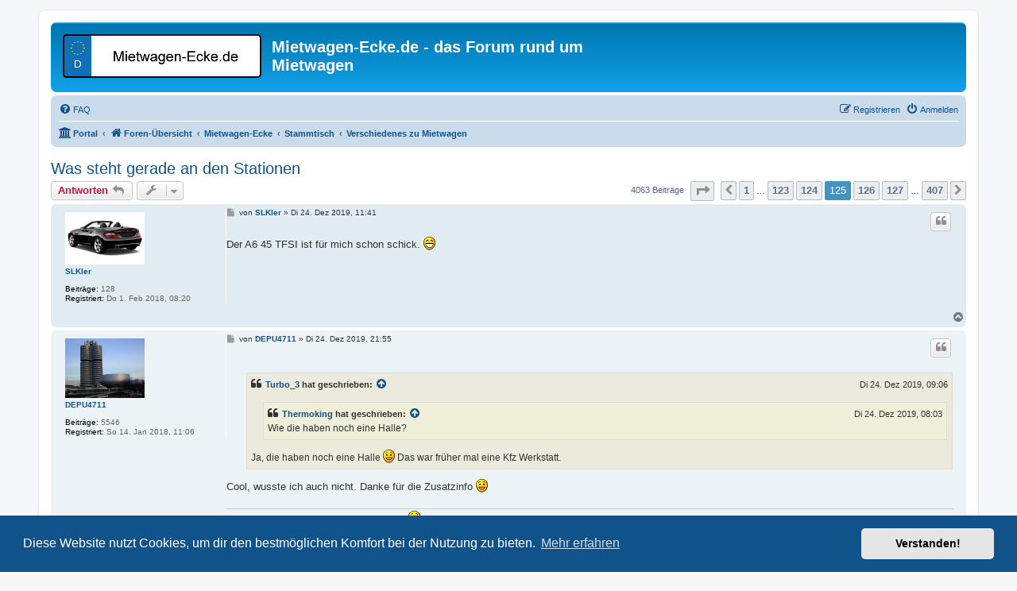

--- FILE ---
content_type: text/html; charset=UTF-8
request_url: https://www.mietwagen-ecke.de/viewtopic.php?t=83&start=1240
body_size: 12227
content:
<!DOCTYPE html>
<html dir="ltr" lang="de">
<head>
<meta charset="utf-8" />
<meta http-equiv="X-UA-Compatible" content="IE=edge">
<meta name="viewport" content="width=device-width, initial-scale=1" />

<title>Was steht gerade an den Stationen - Seite 125 - Mietwagen-Ecke.de - das Forum rund um Mietwagen</title>

	<link rel="alternate" type="application/atom+xml" title="Feed - Mietwagen-Ecke.de - das Forum rund um Mietwagen" href="/feed?sid=632179053f668825fdac4ee05caf2c6e">			<link rel="alternate" type="application/atom+xml" title="Feed - Neue Themen" href="/feed/topics?sid=632179053f668825fdac4ee05caf2c6e">		<link rel="alternate" type="application/atom+xml" title="Feed - Forum - Verschiedenes zu Mietwagen" href="/feed/forum/68?sid=632179053f668825fdac4ee05caf2c6e">	<link rel="alternate" type="application/atom+xml" title="Feed - Thema - Was steht gerade an den Stationen" href="/feed/topic/83?sid=632179053f668825fdac4ee05caf2c6e">	
	<link rel="canonical" href="https://www.mietwagen-ecke.de/viewtopic.php?t=83&amp;start=1240">

<!--
	phpBB style name: prosilver
	Based on style:   prosilver (this is the default phpBB3 style)
	Original author:  Tom Beddard ( http://www.subBlue.com/ )
	Modified by:
-->

<!-- Favicon -->
<!-- Standard Favicon -->
<link rel="icon" type="image/x-icon" href="./styles/prosilver/theme/images/favicon.ico">

<!-- PNG Favicons (für moderne Browser) -->
<link rel="icon" type="image/png" sizes="32x32" href="./styles/prosilver/theme/images/favicon-32x32.png">
<link rel="icon" type="image/png" sizes="16x16" href="./styles/prosilver/theme/images/favicon-16x16.png">

<!-- Apple Touch Icon (iOS Home Screen) -->
<link rel="apple-touch-icon" sizes="180x180" href="./styles/prosilver/theme/images/apple-touch-icon.png">

<!-- Android Chrome -->
<link rel="icon" type="image/png" sizes="192x192" href="./styles/prosilver/theme/images/android-chrome-192x192.png">


<link href="./assets/css/font-awesome.min.css?assets_version=1435" rel="stylesheet">
<link href="./styles/prosilver/theme/stylesheet.css?assets_version=1435" rel="stylesheet">
<link href="./styles/prosilver/theme/de/stylesheet.css?assets_version=1435" rel="stylesheet">



	<link href="./assets/cookieconsent/cookieconsent.min.css?assets_version=1435" rel="stylesheet">

<!--[if lte IE 9]>
	<link href="./styles/prosilver/theme/tweaks.css?assets_version=1435" rel="stylesheet">
<![endif]-->

<meta name="description" content="Bin gerade auf dem Sixt Parkplatz in Nürnberg. Da stehen mehrer Audi A4. Dann noch ein A3 und einmal BMW 740d.">
<meta name="twitter:card" content="summary">
<meta name="twitter:title" content="Was steht gerade an den Stationen - Seite 125">
<meta name="twitter:description" content="Bin gerade auf dem Sixt Parkplatz in Nürnberg. Da stehen mehrer Audi A4. Dann noch ein A3 und einmal BMW 740d.">
<meta property="og:locale" content="de_DE">
<meta property="og:site_name" content="Mietwagen-Ecke.de - das Forum rund um Mietwagen">
<meta property="og:url" content="https://www.mietwagen-ecke.de/viewtopic.php?t=83&amp;start=1240">
<meta property="og:type" content="article">
<meta property="og:title" content="Was steht gerade an den Stationen - Seite 125">
<meta property="og:description" content="Bin gerade auf dem Sixt Parkplatz in Nürnberg. Da stehen mehrer Audi A4. Dann noch ein A3 und einmal BMW 740d.">
<meta property="article:author" content="911GT">
<meta property="article:published_time" content="2018-01-02T09:40:06+00:00">
<meta property="article:section" content="Verschiedenes zu Mietwagen">
<script type="application/ld+json">
{"@context":"https://schema.org","@type":"DiscussionForumPosting","url":"https://www.mietwagen-ecke.de/viewtopic.php?t=83&amp;start=1240","headline":"Was steht gerade an den Stationen - Seite 125","description":"Bin gerade auf dem Sixt Parkplatz in N\u00fcrnberg. Da stehen mehrer Audi A4. Dann noch ein A3 und einmal BMW 740d.","text":"Bin gerade auf dem Sixt Parkplatz in N\u00fcrnberg. Da stehen mehrer Audi A4. Dann noch ein A3 und einmal BMW 740d.","author":{"@type":"Person","name":"911GT","url":"https://www.mietwagen-ecke.de/memberlist.php?mode=viewprofile&u=195"},"datePublished":"2018-01-02T09:40:06+00:00","articleSection":"Verschiedenes zu Mietwagen","publisher":{"@type":"Organization","name":"Mietwagen-Ecke.de - das Forum rund um Mietwagen","url":"https://www.mietwagen-ecke.de"}}
</script>
	<style type="text/css">
    .mention {
        color: #ff0000;
    }
</style>    
<link href="./ext/crizzo/aboutus/styles/prosilver/theme/aboutus.css?assets_version=1435" rel="stylesheet" media="screen">
<link href="./ext/lmdi/autolinks/styles/all/theme/autolinks.css?assets_version=1435" rel="stylesheet" media="screen">
<link href="./ext/paul999/mention/styles/all/theme/mention.css?assets_version=1435" rel="stylesheet" media="screen">
<link href="./ext/senky/removesubjectfromreplies/styles/prosilver/theme/removesubjectfromreplies.css?assets_version=1435" rel="stylesheet" media="screen">



</head>
<body id="phpbb" class="nojs notouch section-viewtopic ltr ">


<div id="wrap" class="wrap">
	<a id="top" class="top-anchor" accesskey="t"></a>
	<div id="page-header">
		<div class="headerbar" role="banner">
					<div class="inner">

			<div id="site-description" class="site-description">
		<a id="logo" class="logo" href="./index.php?sid=632179053f668825fdac4ee05caf2c6e" title="Foren-Übersicht">
					<span class="site_logo"></span>
				</a>
				<h1>Mietwagen-Ecke.de - das Forum rund um Mietwagen</h1>
				<p></p>
				<p class="skiplink"><a href="#start_here">Zum Inhalt</a></p>
			</div>

									
			</div>
					</div>
				<div class="navbar" role="navigation">
	<div class="inner">

	<ul id="nav-main" class="nav-main linklist" role="menubar">

		<li id="quick-links" class="quick-links dropdown-container responsive-menu hidden" data-skip-responsive="true">
			<a href="#" class="dropdown-trigger">
				<i class="icon fa-bars fa-fw" aria-hidden="true"></i><span>Schnellzugriff</span>
			</a>
			<div class="dropdown">
				<div class="pointer"><div class="pointer-inner"></div></div>
				<ul class="dropdown-contents" role="menu">
					
					
										<li class="separator"></li>

									</ul>
			</div>
		</li>

				<li data-skip-responsive="true">
			<a href="/help/faq?sid=632179053f668825fdac4ee05caf2c6e" rel="help" title="Häufig gestellte Fragen" role="menuitem">
				<i class="icon fa-question-circle fa-fw" aria-hidden="true"></i><span>FAQ</span>
			</a>
		</li>
						
			<li class="rightside"  data-skip-responsive="true">
			<a href="./ucp.php?mode=login&amp;redirect=viewtopic.php%3Fstart%3D1240%26t%3D83&amp;sid=632179053f668825fdac4ee05caf2c6e" title="Anmelden" accesskey="x" role="menuitem">
				<i class="icon fa-power-off fa-fw" aria-hidden="true"></i><span>Anmelden</span>
			</a>
		</li>
					<li class="rightside" data-skip-responsive="true">
				<a href="./ucp.php?mode=register&amp;sid=632179053f668825fdac4ee05caf2c6e" role="menuitem">
					<i class="icon fa-pencil-square-o  fa-fw" aria-hidden="true"></i><span>Registrieren</span>
				</a>
			</li>
						</ul>

	<ul id="nav-breadcrumbs" class="nav-breadcrumbs linklist navlinks" role="menubar">
				
		
		<li class="breadcrumbs" itemscope itemtype="https://schema.org/BreadcrumbList">

			
			<span class="crumb"><a href="/portal?sid=632179053f668825fdac4ee05caf2c6e" data-navbar-reference="portal"><i class="icon fa-university fa-fw" aria-hidden="true"></i><span>Portal</span></a></span>				<span class="crumb" itemtype="https://schema.org/ListItem" itemprop="itemListElement" itemscope><a itemprop="item" href="./index.php?sid=632179053f668825fdac4ee05caf2c6e" accesskey="h" data-navbar-reference="index"><i class="icon fa-home fa-fw"></i><span itemprop="name">Foren-Übersicht</span></a><meta itemprop="position" content="1" /></span>

											
								<span class="crumb" itemtype="https://schema.org/ListItem" itemprop="itemListElement" itemscope data-forum-id="1"><a itemprop="item" href="./viewforum.php?f=1&amp;sid=632179053f668825fdac4ee05caf2c6e"><span itemprop="name">Mietwagen-Ecke</span></a><meta itemprop="position" content="2" /></span>
															
								<span class="crumb" itemtype="https://schema.org/ListItem" itemprop="itemListElement" itemscope data-forum-id="3"><a itemprop="item" href="./viewforum.php?f=3&amp;sid=632179053f668825fdac4ee05caf2c6e"><span itemprop="name">Stammtisch</span></a><meta itemprop="position" content="3" /></span>
															
								<span class="crumb" itemtype="https://schema.org/ListItem" itemprop="itemListElement" itemscope data-forum-id="68"><a itemprop="item" href="./viewforum.php?f=68&amp;sid=632179053f668825fdac4ee05caf2c6e"><span itemprop="name">Verschiedenes zu Mietwagen</span></a><meta itemprop="position" content="4" /></span>
							
					</li>

		
			</ul>

	</div>
</div>
	</div>

	
	<a id="start_here" class="anchor"></a>
	<div id="page-body" class="page-body" role="main">
		
		


<h2 class="topic-title"><a href="./viewtopic.php?t=83&amp;start=1240&amp;sid=632179053f668825fdac4ee05caf2c6e">Was steht gerade an den Stationen</a></h2>
<!-- NOTE: remove the style="display: none" when you want to have the forum description on the topic body -->
<div style="display: none !important;">Alle Themen zu Mietwagen, die sonst nirgends hinein passen<br /></div>


<div class="action-bar bar-top">
	
			<a href="./posting.php?mode=reply&amp;t=83&amp;sid=632179053f668825fdac4ee05caf2c6e" class="button" title="Antwort erstellen">
							<span>Antworten</span> <i class="icon fa-reply fa-fw" aria-hidden="true"></i>
					</a>
	
			<div class="dropdown-container dropdown-button-control topic-tools">
		<span title="Themen-Optionen" class="button button-secondary dropdown-trigger dropdown-select">
			<i class="icon fa-wrench fa-fw" aria-hidden="true"></i>
			<span class="caret"><i class="icon fa-sort-down fa-fw" aria-hidden="true"></i></span>
		</span>
		<div class="dropdown">
			<div class="pointer"><div class="pointer-inner"></div></div>
			<ul class="dropdown-contents">
																												<li>
					<a href="./viewtopic.php?t=83&amp;start=1240&amp;sid=632179053f668825fdac4ee05caf2c6e&amp;view=print" title="Druckansicht" accesskey="p">
						<i class="icon fa-print fa-fw" aria-hidden="true"></i><span>Druckansicht</span>
					</a>
				</li>
											</ul>
		</div>
	</div>
	
	
			<div class="pagination">
			4063 Beiträge
							<ul>
	<li class="dropdown-container dropdown-button-control dropdown-page-jump page-jump">
		<a class="button button-icon-only dropdown-trigger" href="#" title="Klicke, um auf Seite … zu gehen" role="button"><i class="icon fa-level-down fa-rotate-270" aria-hidden="true"></i><span class="sr-only">Seite <strong>125</strong> von <strong>407</strong></span></a>
		<div class="dropdown">
			<div class="pointer"><div class="pointer-inner"></div></div>
			<ul class="dropdown-contents">
				<li>Gehe zu Seite:</li>
				<li class="page-jump-form">
					<input type="number" name="page-number" min="1" max="999999" title="Gib die Nummer der Seite an, zu der du gehen möchtest." class="inputbox tiny" data-per-page="10" data-base-url=".&#x2F;viewtopic.php&#x3F;t&#x3D;83&amp;amp&#x3B;sid&#x3D;632179053f668825fdac4ee05caf2c6e" data-start-name="start" />
					<input class="button2" value="Los" type="button" />
				</li>
			</ul>
		</div>
	</li>
			<li class="arrow previous"><a class="button button-icon-only" href="./viewtopic.php?t=83&amp;sid=632179053f668825fdac4ee05caf2c6e&amp;start=1230" rel="prev" role="button"><i class="icon fa-chevron-left fa-fw" aria-hidden="true"></i><span class="sr-only">Vorherige</span></a></li>
				<li><a class="button" href="./viewtopic.php?t=83&amp;sid=632179053f668825fdac4ee05caf2c6e" role="button">1</a></li>
			<li class="ellipsis" role="separator"><span>…</span></li>
				<li><a class="button" href="./viewtopic.php?t=83&amp;sid=632179053f668825fdac4ee05caf2c6e&amp;start=1220" role="button">123</a></li>
				<li><a class="button" href="./viewtopic.php?t=83&amp;sid=632179053f668825fdac4ee05caf2c6e&amp;start=1230" role="button">124</a></li>
			<li class="active"><span>125</span></li>
				<li><a class="button" href="./viewtopic.php?t=83&amp;sid=632179053f668825fdac4ee05caf2c6e&amp;start=1250" role="button">126</a></li>
				<li><a class="button" href="./viewtopic.php?t=83&amp;sid=632179053f668825fdac4ee05caf2c6e&amp;start=1260" role="button">127</a></li>
			<li class="ellipsis" role="separator"><span>…</span></li>
				<li><a class="button" href="./viewtopic.php?t=83&amp;sid=632179053f668825fdac4ee05caf2c6e&amp;start=4060" role="button">407</a></li>
				<li class="arrow next"><a class="button button-icon-only" href="./viewtopic.php?t=83&amp;sid=632179053f668825fdac4ee05caf2c6e&amp;start=1250" rel="next" role="button"><i class="icon fa-chevron-right fa-fw" aria-hidden="true"></i><span class="sr-only">Nächste</span></a></li>
	</ul>
					</div>
		</div>




			<div id="p21568" class="post has-profile bg2">
		<div class="inner">

		<dl class="postprofile" id="profile21568">
			<dt class="no-profile-rank has-avatar">
				<div class="avatar-container">
																<a href="./memberlist.php?mode=viewprofile&amp;u=555&amp;sid=632179053f668825fdac4ee05caf2c6e" class="avatar"><img class="avatar" src="./download/file.php?avatar=555_1545838749.jpg" width="100" height="66" alt="Benutzeravatar" /></a>														</div>
								<a href="./memberlist.php?mode=viewprofile&amp;u=555&amp;sid=632179053f668825fdac4ee05caf2c6e" class="username">SLKler</a>							</dt>

									
		<dd class="profile-posts"><strong>Beiträge:</strong> 128</dd>		<dd class="profile-joined"><strong>Registriert:</strong> Do 1. Feb 2018, 08:20</dd>		
		
						
						
		</dl>

		<div class="postbody">
						<div id="post_content21568">

			<div class="hidden">
		<h3 class="first">
						<a href="./viewtopic.php?p=21568&amp;sid=632179053f668825fdac4ee05caf2c6e#p21568">Re: Was steht gerade an den Stationen</a>
		</h3>

				</div>
									<ul class="post-buttons">
																																									<li>
							<a href="./posting.php?mode=quote&amp;p=21568&amp;sid=632179053f668825fdac4ee05caf2c6e" title="Mit Zitat antworten" class="button button-icon-only">
								<i class="icon fa-quote-left fa-fw" aria-hidden="true"></i><span class="sr-only">Zitieren</span>
							</a>
						</li>
														</ul>
							
						<p class="author">
									<a class="unread" href="./viewtopic.php?p=21568&amp;sid=632179053f668825fdac4ee05caf2c6e#p21568" title="Beitrag">
						<i class="icon fa-file fa-fw icon-lightgray icon-md" aria-hidden="true"></i><span class="sr-only">Beitrag</span>
					</a>
								<span class="responsive-hide">von <strong><a href="./memberlist.php?mode=viewprofile&amp;u=555&amp;sid=632179053f668825fdac4ee05caf2c6e" class="username">SLKler</a></strong> &raquo; </span><time datetime="2019-12-24T10:41:13+00:00">Di 24. Dez 2019, 11:41</time>
			</p>
			
			
			
			
			<div class="content">Der A6 45 TFSI ist für mich schon schick.  <img class="smilies" src="./images/smilies/icon_e_biggrin.gif" width="15" height="17" alt=":D" title="Überglücklich"></div>

			
			
									
						
										
						</div>

		</div>

				<div class="back2top">
						<a href="#top" class="top" title="Nach oben">
				<i class="icon fa-chevron-circle-up fa-fw icon-gray" aria-hidden="true"></i>
				<span class="sr-only">Nach oben</span>
			</a>
					</div>
		
		</div>
	</div>

				<div id="p21587" class="post has-profile bg1">
		<div class="inner">

		<dl class="postprofile" id="profile21587">
			<dt class="no-profile-rank has-avatar">
				<div class="avatar-container">
																<a href="./memberlist.php?mode=viewprofile&amp;u=400&amp;sid=632179053f668825fdac4ee05caf2c6e" class="avatar"><img class="avatar" src="./download/file.php?avatar=400_1515924714.jpg" width="100" height="75" alt="Benutzeravatar" /></a>														</div>
								<a href="./memberlist.php?mode=viewprofile&amp;u=400&amp;sid=632179053f668825fdac4ee05caf2c6e" class="username">DEPU4711</a>							</dt>

									
		<dd class="profile-posts"><strong>Beiträge:</strong> 5546</dd>		<dd class="profile-joined"><strong>Registriert:</strong> So 14. Jan 2018, 11:06</dd>		
		
						
						
		</dl>

		<div class="postbody">
						<div id="post_content21587">

			<div class="hidden">
		<h3 >
						<a href="./viewtopic.php?p=21587&amp;sid=632179053f668825fdac4ee05caf2c6e#p21587">Re: Was steht gerade an den Stationen</a>
		</h3>

				</div>
									<ul class="post-buttons">
																																									<li>
							<a href="./posting.php?mode=quote&amp;p=21587&amp;sid=632179053f668825fdac4ee05caf2c6e" title="Mit Zitat antworten" class="button button-icon-only">
								<i class="icon fa-quote-left fa-fw" aria-hidden="true"></i><span class="sr-only">Zitieren</span>
							</a>
						</li>
														</ul>
							
						<p class="author">
									<a class="unread" href="./viewtopic.php?p=21587&amp;sid=632179053f668825fdac4ee05caf2c6e#p21587" title="Beitrag">
						<i class="icon fa-file fa-fw icon-lightgray icon-md" aria-hidden="true"></i><span class="sr-only">Beitrag</span>
					</a>
								<span class="responsive-hide">von <strong><a href="./memberlist.php?mode=viewprofile&amp;u=400&amp;sid=632179053f668825fdac4ee05caf2c6e" class="username">DEPU4711</a></strong> &raquo; </span><time datetime="2019-12-24T20:55:39+00:00">Di 24. Dez 2019, 21:55</time>
			</p>
			
			
			
			
			<div class="content"><blockquote cite="./viewtopic.php?p=21557&amp;sid=632179053f668825fdac4ee05caf2c6e#p21557"><div><cite><a href="./memberlist.php?mode=viewprofile&amp;u=1365&amp;sid=632179053f668825fdac4ee05caf2c6e">Turbo_3</a> hat geschrieben: <a href="./viewtopic.php?p=21557&amp;sid=632179053f668825fdac4ee05caf2c6e#p21557" aria-label="Zitierten Beitrag anzeigen" data-post-id="21557" onclick="if(document.getElementById(hash.substr(1)))href=hash"><i class="icon fa-arrow-circle-up fa-fw" aria-hidden="true"></i></a><span class="responsive-hide">Di 24. Dez 2019, 09:06</span></cite>
<blockquote cite="./viewtopic.php?p=21556&amp;sid=632179053f668825fdac4ee05caf2c6e#p21556"><div><cite><a href="./memberlist.php?mode=viewprofile&amp;u=720&amp;sid=632179053f668825fdac4ee05caf2c6e">Thermoking</a> hat geschrieben: <a href="./viewtopic.php?p=21556&amp;sid=632179053f668825fdac4ee05caf2c6e#p21556" aria-label="Zitierten Beitrag anzeigen" data-post-id="21556" onclick="if(document.getElementById(hash.substr(1)))href=hash"><i class="icon fa-arrow-circle-up fa-fw" aria-hidden="true"></i></a><span class="responsive-hide">Di 24. Dez 2019, 08:03</span></cite>
Wie die haben noch eine Halle?
</div></blockquote>

Ja, die haben noch eine Halle <img class="smilies" src="./images/smilies/icon_e_smile.gif" width="15" height="17" alt=":)" title="Lächeln"> Das war früher mal eine Kfz Werkstatt.
</div></blockquote>

Cool, wusste ich auch nicht. Danke für die Zusatzinfo <img class="smilies" src="./images/smilies/icon_e_smile.gif" width="15" height="17" alt=":)" title="Lächeln"></div>

			
			
									
						
							<div id="sig21587" class="signature">Warum ich Mietwagen fahre?! Weil ich es kann <img class="smilies" src="./images/smilies/icon_e_smile.gif" width="15" height="17" alt=":)" title="Lächeln"></div>			
						</div>

		</div>

				<div class="back2top">
						<a href="#top" class="top" title="Nach oben">
				<i class="icon fa-chevron-circle-up fa-fw icon-gray" aria-hidden="true"></i>
				<span class="sr-only">Nach oben</span>
			</a>
					</div>
		
		</div>
	</div>

				<div id="p21766" class="post has-profile bg2">
		<div class="inner">

		<dl class="postprofile" id="profile21766">
			<dt class="no-profile-rank has-avatar">
				<div class="avatar-container">
																<a href="./memberlist.php?mode=viewprofile&amp;u=783&amp;sid=632179053f668825fdac4ee05caf2c6e" class="avatar"><img class="avatar" src="./download/file.php?avatar=783_1519580317.jpg" width="100" height="67" alt="Benutzeravatar" /></a>														</div>
								<a href="./memberlist.php?mode=viewprofile&amp;u=783&amp;sid=632179053f668825fdac4ee05caf2c6e" class="username">Robert</a>							</dt>

									
		<dd class="profile-posts"><strong>Beiträge:</strong> 5532</dd>		<dd class="profile-joined"><strong>Registriert:</strong> Sa 24. Feb 2018, 19:45</dd>		
		
						
						
		</dl>

		<div class="postbody">
						<div id="post_content21766">

			<div class="hidden">
		<h3 >
						<a href="./viewtopic.php?p=21766&amp;sid=632179053f668825fdac4ee05caf2c6e#p21766">Re: Was steht gerade an den Stationen</a>
		</h3>

				</div>
									<ul class="post-buttons">
																																									<li>
							<a href="./posting.php?mode=quote&amp;p=21766&amp;sid=632179053f668825fdac4ee05caf2c6e" title="Mit Zitat antworten" class="button button-icon-only">
								<i class="icon fa-quote-left fa-fw" aria-hidden="true"></i><span class="sr-only">Zitieren</span>
							</a>
						</li>
														</ul>
							
						<p class="author">
									<a class="unread" href="./viewtopic.php?p=21766&amp;sid=632179053f668825fdac4ee05caf2c6e#p21766" title="Beitrag">
						<i class="icon fa-file fa-fw icon-lightgray icon-md" aria-hidden="true"></i><span class="sr-only">Beitrag</span>
					</a>
								<span class="responsive-hide">von <strong><a href="./memberlist.php?mode=viewprofile&amp;u=783&amp;sid=632179053f668825fdac4ee05caf2c6e" class="username">Robert</a></strong> &raquo; </span><time datetime="2019-12-27T22:00:33+00:00">Fr 27. Dez 2019, 23:00</time>
			</p>
			
			
			
			
			<div class="content">Vorhin am FRA gewesen und ein paar Fotos bei <a href="https://www.sixt.de/partners/wdmobility_public_special/" target="_blank" class="postlink autolinks">Sixt</a> geschossen. Auf alle Fälle eines der Highlight der BMW i3 den ich dort noch gar nicht gesehen habe und zweimal der BMW X5. insgesamt aber extrem leer, habe die Stellplätze noch auf zwei separten Bildern festgehalten:<br>
<br>
<br>

<div class="inline-attachment">
			
		
				<dl class="file">
			<dt class="attach-image"><img src="./download/file.php?id=3225&amp;sid=632179053f668825fdac4ee05caf2c6e" class="postimage" alt="BMW_i3_1.JPG" onclick="viewableArea(this);" /></dt>
						<dd>BMW_i3_1.JPG (95.09 KiB) 1513 mal betrachtet</dd>
		</dl>
		
		
			</div><div class="inline-attachment">
			
		
				<dl class="file">
			<dt class="attach-image"><img src="./download/file.php?id=3226&amp;sid=632179053f668825fdac4ee05caf2c6e" class="postimage" alt="BMW_i3_2.JPG" onclick="viewableArea(this);" /></dt>
						<dd>BMW_i3_2.JPG (91.95 KiB) 1513 mal betrachtet</dd>
		</dl>
		
		
			</div><div class="inline-attachment">
			
		
				<dl class="file">
			<dt class="attach-image"><img src="./download/file.php?id=3227&amp;sid=632179053f668825fdac4ee05caf2c6e" class="postimage" alt="BMW_i3_3.JPG" onclick="viewableArea(this);" /></dt>
						<dd>BMW_i3_3.JPG (74.01 KiB) 1513 mal betrachtet</dd>
		</dl>
		
		
			</div><div class="inline-attachment">
			
		
				<dl class="file">
			<dt class="attach-image"><img src="./download/file.php?id=3234&amp;sid=632179053f668825fdac4ee05caf2c6e" class="postimage" alt="Parkplatz_1.JPG" onclick="viewableArea(this);" /></dt>
						<dd>Parkplatz_1.JPG (89.76 KiB) 1513 mal betrachtet</dd>
		</dl>
		
		
			</div><div class="inline-attachment">
			
		
				<dl class="file">
			<dt class="attach-image"><img src="./download/file.php?id=3235&amp;sid=632179053f668825fdac4ee05caf2c6e" class="postimage" alt="Parkplatz_2.JPG" onclick="viewableArea(this);" /></dt>
						<dd>Parkplatz_2.JPG (102.11 KiB) 1513 mal betrachtet</dd>
		</dl>
		
		
			</div><div class="inline-attachment">
			
		
				<dl class="file">
			<dt class="attach-image"><img src="./download/file.php?id=3223&amp;sid=632179053f668825fdac4ee05caf2c6e" class="postimage" alt="A3.JPG" onclick="viewableArea(this);" /></dt>
						<dd>A3.JPG (87.37 KiB) 1513 mal betrachtet</dd>
		</dl>
		
		
			</div><div class="inline-attachment">
			
		
				<dl class="file">
			<dt class="attach-image"><img src="./download/file.php?id=3224&amp;sid=632179053f668825fdac4ee05caf2c6e" class="postimage" alt="A7.JPG" onclick="viewableArea(this);" /></dt>
						<dd>A7.JPG (93.75 KiB) 1513 mal betrachtet</dd>
		</dl>
		
		
			</div><div class="inline-attachment">
			
		
				<dl class="file">
			<dt class="attach-image"><img src="./download/file.php?id=3228&amp;sid=632179053f668825fdac4ee05caf2c6e" class="postimage" alt="E200.JPG" onclick="viewableArea(this);" /></dt>
						<dd>E200.JPG (90.57 KiB) 1513 mal betrachtet</dd>
		</dl>
		
		
			</div><div class="inline-attachment">
			
		
				<dl class="file">
			<dt class="attach-image"><img src="./download/file.php?id=3229&amp;sid=632179053f668825fdac4ee05caf2c6e" class="postimage" alt="E300d_1.JPG" onclick="viewableArea(this);" /></dt>
						<dd>E300d_1.JPG (108.39 KiB) 1513 mal betrachtet</dd>
		</dl>
		
		
			</div><div class="inline-attachment">
			
		
				<dl class="file">
			<dt class="attach-image"><img src="./download/file.php?id=3230&amp;sid=632179053f668825fdac4ee05caf2c6e" class="postimage" alt="E300d_2.JPG" onclick="viewableArea(this);" /></dt>
						<dd>E300d_2.JPG (111.16 KiB) 1513 mal betrachtet</dd>
		</dl>
		
		
			</div><div class="inline-attachment">
			
		
				<dl class="file">
			<dt class="attach-image"><img src="./download/file.php?id=3231&amp;sid=632179053f668825fdac4ee05caf2c6e" class="postimage" alt="Grandland.JPG" onclick="viewableArea(this);" /></dt>
						<dd>Grandland.JPG (97.32 KiB) 1513 mal betrachtet</dd>
		</dl>
		
		
			</div><div class="inline-attachment">
			
		
				<dl class="file">
			<dt class="attach-image"><img src="./download/file.php?id=3236&amp;sid=632179053f668825fdac4ee05caf2c6e" class="postimage" alt="X5.JPG" onclick="viewableArea(this);" /></dt>
						<dd>X5.JPG (109.61 KiB) 1513 mal betrachtet</dd>
		</dl>
		
		
			</div><div class="inline-attachment">
			
		
				<dl class="file">
			<dt class="attach-image"><img src="./download/file.php?id=3237&amp;sid=632179053f668825fdac4ee05caf2c6e" class="postimage" alt="X5_2.JPG" onclick="viewableArea(this);" /></dt>
						<dd>X5_2.JPG (96.51 KiB) 1513 mal betrachtet</dd>
		</dl>
		
		
			</div><div class="inline-attachment">
			
		
				<dl class="file">
			<dt class="attach-image"><img src="./download/file.php?id=3232&amp;sid=632179053f668825fdac4ee05caf2c6e" class="postimage" alt="IMG_4387.JPG" onclick="viewableArea(this);" /></dt>
						<dd>IMG_4387.JPG (89.11 KiB) 1513 mal betrachtet</dd>
		</dl>
		
		
			</div><div class="inline-attachment">
			
		
				<dl class="file">
			<dt class="attach-image"><img src="./download/file.php?id=3233&amp;sid=632179053f668825fdac4ee05caf2c6e" class="postimage" alt="IMG_4397.JPG" onclick="viewableArea(this);" /></dt>
						<dd>IMG_4397.JPG (93.86 KiB) 1513 mal betrachtet</dd>
		</dl>
		
		
			</div></div>

			
			
									
						
							<div id="sig21766" class="signature">It's time to burn some Diesel</div>			
						</div>

		</div>

				<div class="back2top">
						<a href="#top" class="top" title="Nach oben">
				<i class="icon fa-chevron-circle-up fa-fw icon-gray" aria-hidden="true"></i>
				<span class="sr-only">Nach oben</span>
			</a>
					</div>
		
		</div>
	</div>

				<div id="p21767" class="post has-profile bg1">
		<div class="inner">

		<dl class="postprofile" id="profile21767">
			<dt class="no-profile-rank has-avatar">
				<div class="avatar-container">
																<a href="./memberlist.php?mode=viewprofile&amp;u=1826&amp;sid=632179053f668825fdac4ee05caf2c6e" class="avatar"><img class="avatar" src="./download/file.php?avatar=1826_1565641024.jpg" width="100" height="46" alt="Benutzeravatar" /></a>														</div>
								<a href="./memberlist.php?mode=viewprofile&amp;u=1826&amp;sid=632179053f668825fdac4ee05caf2c6e" class="username">Airflow</a>							</dt>

									
		<dd class="profile-posts"><strong>Beiträge:</strong> 1063</dd>		<dd class="profile-joined"><strong>Registriert:</strong> Mo 12. Aug 2019, 22:11</dd>		
		
											<dd class="profile-custom-field profile-phpbb_location"><strong>Wohnort:</strong> Stuttgart</dd>
							
						
		</dl>

		<div class="postbody">
						<div id="post_content21767">

			<div class="hidden">
		<h3 >
						<a href="./viewtopic.php?p=21767&amp;sid=632179053f668825fdac4ee05caf2c6e#p21767">Re: Was steht gerade an den Stationen</a>
		</h3>

				</div>
									<ul class="post-buttons">
																																									<li>
							<a href="./posting.php?mode=quote&amp;p=21767&amp;sid=632179053f668825fdac4ee05caf2c6e" title="Mit Zitat antworten" class="button button-icon-only">
								<i class="icon fa-quote-left fa-fw" aria-hidden="true"></i><span class="sr-only">Zitieren</span>
							</a>
						</li>
														</ul>
							
						<p class="author">
									<a class="unread" href="./viewtopic.php?p=21767&amp;sid=632179053f668825fdac4ee05caf2c6e#p21767" title="Beitrag">
						<i class="icon fa-file fa-fw icon-lightgray icon-md" aria-hidden="true"></i><span class="sr-only">Beitrag</span>
					</a>
								<span class="responsive-hide">von <strong><a href="./memberlist.php?mode=viewprofile&amp;u=1826&amp;sid=632179053f668825fdac4ee05caf2c6e" class="username">Airflow</a></strong> &raquo; </span><time datetime="2019-12-27T22:05:36+00:00">Fr 27. Dez 2019, 23:05</time>
			</p>
			
			
			
			
			<div class="content">krass nen E300d haben die auch. wusste ich noch gar nicht. ist aber wirklich sehr leer. naja die preise sprechen ja auch aktuell für sich <img class="smilies" src="./images/smilies/icon_e_wink.gif" width="15" height="17" alt=";)" title="Zwinkern"></div>

			
			
									
						
							<div id="sig21767" class="signature"><img class="smilies" src="./images/smilies/icon_sixt_schild.gif" width="41" height="38" alt=":sixtschild:" title="Schildträger">  - what else?</div>			
						</div>

		</div>

				<div class="back2top">
						<a href="#top" class="top" title="Nach oben">
				<i class="icon fa-chevron-circle-up fa-fw icon-gray" aria-hidden="true"></i>
				<span class="sr-only">Nach oben</span>
			</a>
					</div>
		
		</div>
	</div>

				<div id="p21768" class="post has-profile bg2">
		<div class="inner">

		<dl class="postprofile" id="profile21768">
			<dt class="no-profile-rank has-avatar">
				<div class="avatar-container">
																<a href="./memberlist.php?mode=viewprofile&amp;u=1743&amp;sid=632179053f668825fdac4ee05caf2c6e" class="avatar"><img class="avatar" src="./download/file.php?avatar=1743_1588080385.jpg" width="72" height="70" alt="Benutzeravatar" /></a>														</div>
								<a href="./memberlist.php?mode=viewprofile&amp;u=1743&amp;sid=632179053f668825fdac4ee05caf2c6e" class="username">Sechsnull</a>							</dt>

									
		<dd class="profile-posts"><strong>Beiträge:</strong> 1504</dd>		<dd class="profile-joined"><strong>Registriert:</strong> Mi 3. Jul 2019, 16:40</dd>		
		
											<dd class="profile-custom-field profile-phpbb_location"><strong>Wohnort:</strong> Frankfurt am Main</dd>
							
						
		</dl>

		<div class="postbody">
						<div id="post_content21768">

			<div class="hidden">
		<h3 >
						<a href="./viewtopic.php?p=21768&amp;sid=632179053f668825fdac4ee05caf2c6e#p21768">Re: Was steht gerade an den Stationen</a>
		</h3>

				</div>
									<ul class="post-buttons">
																																									<li>
							<a href="./posting.php?mode=quote&amp;p=21768&amp;sid=632179053f668825fdac4ee05caf2c6e" title="Mit Zitat antworten" class="button button-icon-only">
								<i class="icon fa-quote-left fa-fw" aria-hidden="true"></i><span class="sr-only">Zitieren</span>
							</a>
						</li>
														</ul>
							
						<p class="author">
									<a class="unread" href="./viewtopic.php?p=21768&amp;sid=632179053f668825fdac4ee05caf2c6e#p21768" title="Beitrag">
						<i class="icon fa-file fa-fw icon-lightgray icon-md" aria-hidden="true"></i><span class="sr-only">Beitrag</span>
					</a>
								<span class="responsive-hide">von <strong><a href="./memberlist.php?mode=viewprofile&amp;u=1743&amp;sid=632179053f668825fdac4ee05caf2c6e" class="username">Sechsnull</a></strong> &raquo; </span><time datetime="2019-12-27T22:37:31+00:00">Fr 27. Dez 2019, 23:37</time>
			</p>
			
			
			
			
			<div class="content">Ähm, die Preise sind momentan doch recht hoch. Ich glaube schon, dass da viele Leute einfach wegen der Saison eine Miete laufen haben. Hoffentlich ist da bisschen mehr los am Sonntag Abend ... den FDAR will ich schon Minimum haben für mein Glücksauto. <img class="smilies" src="./images/smilies/icon_lol.gif" width="15" height="17" alt=":lol:" title="Lachend"></div>

			
			
									
						
							<div id="sig21768" class="signature"><strong class="text-strong"><em class="text-italics"><span style="color:#00BFFF">B</span><span style="color:#0040BF">M</span><span style="color:#FF0000">W</span></em></strong> since Day One <img class="smilies" src="./images/smilies/icon_cool.gif" width="15" height="17" alt="8-)" title="Fetzig"><br>
<br>
Forza <span style="font-size: 150%; line-height: 116%;"><strong class="text-strong">S<span style="color:#FFFFFF">G</span><span style="color:#FF0000">E</span></strong></span>! <img class="smilies" src="./images/smilies/icon_twisted.gif" width="15" height="17" alt=":twisted:" title="Verrückter Teufel"></div>			
						</div>

		</div>

				<div class="back2top">
						<a href="#top" class="top" title="Nach oben">
				<i class="icon fa-chevron-circle-up fa-fw icon-gray" aria-hidden="true"></i>
				<span class="sr-only">Nach oben</span>
			</a>
					</div>
		
		</div>
	</div>

				<div id="p21776" class="post has-profile bg1">
		<div class="inner">

		<dl class="postprofile" id="profile21776">
			<dt class="no-profile-rank has-avatar">
				<div class="avatar-container">
																<a href="./memberlist.php?mode=viewprofile&amp;u=1227&amp;sid=632179053f668825fdac4ee05caf2c6e" class="avatar"><img class="avatar" src="./download/file.php?avatar=1227_1527073339.jpg" width="100" height="56" alt="Benutzeravatar" /></a>														</div>
								<a href="./memberlist.php?mode=viewprofile&amp;u=1227&amp;sid=632179053f668825fdac4ee05caf2c6e" class="username">Bolide</a>							</dt>

									
		<dd class="profile-posts"><strong>Beiträge:</strong> 292</dd>		<dd class="profile-joined"><strong>Registriert:</strong> Di 22. Mai 2018, 09:56</dd>		
		
						
						
		</dl>

		<div class="postbody">
						<div id="post_content21776">

			<div class="hidden">
		<h3 >
						<a href="./viewtopic.php?p=21776&amp;sid=632179053f668825fdac4ee05caf2c6e#p21776">Re: Was steht gerade an den Stationen</a>
		</h3>

				</div>
									<ul class="post-buttons">
																																									<li>
							<a href="./posting.php?mode=quote&amp;p=21776&amp;sid=632179053f668825fdac4ee05caf2c6e" title="Mit Zitat antworten" class="button button-icon-only">
								<i class="icon fa-quote-left fa-fw" aria-hidden="true"></i><span class="sr-only">Zitieren</span>
							</a>
						</li>
														</ul>
							
						<p class="author">
									<a class="unread" href="./viewtopic.php?p=21776&amp;sid=632179053f668825fdac4ee05caf2c6e#p21776" title="Beitrag">
						<i class="icon fa-file fa-fw icon-lightgray icon-md" aria-hidden="true"></i><span class="sr-only">Beitrag</span>
					</a>
								<span class="responsive-hide">von <strong><a href="./memberlist.php?mode=viewprofile&amp;u=1227&amp;sid=632179053f668825fdac4ee05caf2c6e" class="username">Bolide</a></strong> &raquo; </span><time datetime="2019-12-28T08:14:33+00:00">Sa 28. Dez 2019, 09:14</time>
			</p>
			
			
			
			
			<div class="content">Den stärksten 4 Zylinder Diesel in der E-Klasse, den e300d, habe ich bisher auch noch nicht gesehen. Danke für die collen Bilder <span class="mention">@Robert</span> .<br>
Die i3 haben interessante Lackierungen und sehen gut aus, finde ich.   <img class="smilies" src="./images/smilies/icon_e_biggrin.gif" width="15" height="17" alt=":D" title="Überglücklich"></div>

			
			
									
						
										
						</div>

		</div>

				<div class="back2top">
						<a href="#top" class="top" title="Nach oben">
				<i class="icon fa-chevron-circle-up fa-fw icon-gray" aria-hidden="true"></i>
				<span class="sr-only">Nach oben</span>
			</a>
					</div>
		
		</div>
	</div>

				<div id="p21779" class="post has-profile bg2">
		<div class="inner">

		<dl class="postprofile" id="profile21779">
			<dt class="no-profile-rank no-avatar">
				<div class="avatar-container">
																			</div>
								<a href="./memberlist.php?mode=viewprofile&amp;u=1394&amp;sid=632179053f668825fdac4ee05caf2c6e" class="username">FRARenter</a>							</dt>

									
		<dd class="profile-posts"><strong>Beiträge:</strong> 26</dd>		<dd class="profile-joined"><strong>Registriert:</strong> Di 18. Dez 2018, 22:49</dd>		
		
						
						
		</dl>

		<div class="postbody">
						<div id="post_content21779">

			<div class="hidden">
		<h3 >
						<a href="./viewtopic.php?p=21779&amp;sid=632179053f668825fdac4ee05caf2c6e#p21779">Re: Was steht gerade an den Stationen</a>
		</h3>

				</div>
									<ul class="post-buttons">
																																									<li>
							<a href="./posting.php?mode=quote&amp;p=21779&amp;sid=632179053f668825fdac4ee05caf2c6e" title="Mit Zitat antworten" class="button button-icon-only">
								<i class="icon fa-quote-left fa-fw" aria-hidden="true"></i><span class="sr-only">Zitieren</span>
							</a>
						</li>
														</ul>
							
						<p class="author">
									<a class="unread" href="./viewtopic.php?p=21779&amp;sid=632179053f668825fdac4ee05caf2c6e#p21779" title="Beitrag">
						<i class="icon fa-file fa-fw icon-lightgray icon-md" aria-hidden="true"></i><span class="sr-only">Beitrag</span>
					</a>
								<span class="responsive-hide">von <strong><a href="./memberlist.php?mode=viewprofile&amp;u=1394&amp;sid=632179053f668825fdac4ee05caf2c6e" class="username">FRARenter</a></strong> &raquo; </span><time datetime="2019-12-28T09:50:50+00:00">Sa 28. Dez 2019, 10:50</time>
			</p>
			
			
			
			
			<div class="content">das war ja jetzt aber nur auf einem <a href="https://www.sixt.de/partners/wdmobility_public_special/" target="_blank" class="postlink autolinks">Sixt</a> Parkplatz? Die haben ja zwei</div>

			
			
									
						
										
						</div>

		</div>

				<div class="back2top">
						<a href="#top" class="top" title="Nach oben">
				<i class="icon fa-chevron-circle-up fa-fw icon-gray" aria-hidden="true"></i>
				<span class="sr-only">Nach oben</span>
			</a>
					</div>
		
		</div>
	</div>

				<div id="p21780" class="post has-profile bg1">
		<div class="inner">

		<dl class="postprofile" id="profile21780">
			<dt class="no-profile-rank has-avatar">
				<div class="avatar-container">
																<a href="./memberlist.php?mode=viewprofile&amp;u=1365&amp;sid=632179053f668825fdac4ee05caf2c6e" class="avatar"><img class="avatar" src="./download/file.php?avatar=1365_1642847288.jpg" width="100" height="82" alt="Benutzeravatar" /></a>														</div>
								<a href="./memberlist.php?mode=viewprofile&amp;u=1365&amp;sid=632179053f668825fdac4ee05caf2c6e" class="username">Turbo_3</a>							</dt>

									
		<dd class="profile-posts"><strong>Beiträge:</strong> 4694</dd>		<dd class="profile-joined"><strong>Registriert:</strong> Mo 26. Nov 2018, 12:16</dd>		
		
											<dd class="profile-custom-field profile-phpbb_location"><strong>Wohnort:</strong> MUC</dd>
							
						
		</dl>

		<div class="postbody">
						<div id="post_content21780">

			<div class="hidden">
		<h3 >
						<a href="./viewtopic.php?p=21780&amp;sid=632179053f668825fdac4ee05caf2c6e#p21780">Re: Was steht gerade an den Stationen</a>
		</h3>

				</div>
									<ul class="post-buttons">
																																									<li>
							<a href="./posting.php?mode=quote&amp;p=21780&amp;sid=632179053f668825fdac4ee05caf2c6e" title="Mit Zitat antworten" class="button button-icon-only">
								<i class="icon fa-quote-left fa-fw" aria-hidden="true"></i><span class="sr-only">Zitieren</span>
							</a>
						</li>
														</ul>
							
						<p class="author">
									<a class="unread" href="./viewtopic.php?p=21780&amp;sid=632179053f668825fdac4ee05caf2c6e#p21780" title="Beitrag">
						<i class="icon fa-file fa-fw icon-lightgray icon-md" aria-hidden="true"></i><span class="sr-only">Beitrag</span>
					</a>
								<span class="responsive-hide">von <strong><a href="./memberlist.php?mode=viewprofile&amp;u=1365&amp;sid=632179053f668825fdac4ee05caf2c6e" class="username">Turbo_3</a></strong> &raquo; </span><time datetime="2019-12-28T09:57:11+00:00">Sa 28. Dez 2019, 10:57</time>
			</p>
			
			
			
			
			<div class="content">Gar nicht gewusst, dass <a href="https://www.sixt.de/partners/wdmobility_public_special/" target="_blank" class="postlink autolinks">Sixt</a> auch den Up! in der Flotte hat.   <img class="smilies" src="./images/smilies/icon_e_biggrin.gif" width="15" height="17" alt=":D" title="Überglücklich"> Denn bekommen dann die „Economy“ Mieter  <img class="smilies" src="./images/smilies/icon_e_biggrin.gif" width="15" height="17" alt=":D" title="Überglücklich"></div>

			
			
									
						
							<div id="sig21780" class="signature">Neue Autos gibt's bei <a href="https://www.sixt.de/partners/wdmobility_public_special/" target="_blank" class="postlink autolinks">Sixt</a>... Wo sonst?  <img class="smilies" src="./images/smilies/icon_lol.gif" width="15" height="17" alt=":lol:" title="Lachend"></div>			
						</div>

		</div>

				<div class="back2top">
						<a href="#top" class="top" title="Nach oben">
				<i class="icon fa-chevron-circle-up fa-fw icon-gray" aria-hidden="true"></i>
				<span class="sr-only">Nach oben</span>
			</a>
					</div>
		
		</div>
	</div>

				<div id="p21782" class="post has-profile bg2">
		<div class="inner">

		<dl class="postprofile" id="profile21782">
			<dt class="no-profile-rank no-avatar">
				<div class="avatar-container">
																			</div>
								<a href="./memberlist.php?mode=viewprofile&amp;u=1394&amp;sid=632179053f668825fdac4ee05caf2c6e" class="username">FRARenter</a>							</dt>

									
		<dd class="profile-posts"><strong>Beiträge:</strong> 26</dd>		<dd class="profile-joined"><strong>Registriert:</strong> Di 18. Dez 2018, 22:49</dd>		
		
						
						
		</dl>

		<div class="postbody">
						<div id="post_content21782">

			<div class="hidden">
		<h3 >
						<a href="./viewtopic.php?p=21782&amp;sid=632179053f668825fdac4ee05caf2c6e#p21782">Re: Was steht gerade an den Stationen</a>
		</h3>

				</div>
									<ul class="post-buttons">
																																									<li>
							<a href="./posting.php?mode=quote&amp;p=21782&amp;sid=632179053f668825fdac4ee05caf2c6e" title="Mit Zitat antworten" class="button button-icon-only">
								<i class="icon fa-quote-left fa-fw" aria-hidden="true"></i><span class="sr-only">Zitieren</span>
							</a>
						</li>
														</ul>
							
						<p class="author">
									<a class="unread" href="./viewtopic.php?p=21782&amp;sid=632179053f668825fdac4ee05caf2c6e#p21782" title="Beitrag">
						<i class="icon fa-file fa-fw icon-lightgray icon-md" aria-hidden="true"></i><span class="sr-only">Beitrag</span>
					</a>
								<span class="responsive-hide">von <strong><a href="./memberlist.php?mode=viewprofile&amp;u=1394&amp;sid=632179053f668825fdac4ee05caf2c6e" class="username">FRARenter</a></strong> &raquo; </span><time datetime="2019-12-28T11:01:59+00:00">Sa 28. Dez 2019, 12:01</time>
			</p>
			
			
			
			
			<div class="content">hat hier doch mal einer beim GLücksauto geschrieben, dass ein RSA ihrm einen Up geben wollte  <img class="smilies" src="./images/smilies/icon_lol.gif" width="15" height="17" alt=":lol:" title="Lachend"> haha, krasser Typ</div>

			
			
									
						
										
						</div>

		</div>

				<div class="back2top">
						<a href="#top" class="top" title="Nach oben">
				<i class="icon fa-chevron-circle-up fa-fw icon-gray" aria-hidden="true"></i>
				<span class="sr-only">Nach oben</span>
			</a>
					</div>
		
		</div>
	</div>

				<div id="p21783" class="post has-profile bg1">
		<div class="inner">

		<dl class="postprofile" id="profile21783">
			<dt class="no-profile-rank has-avatar">
				<div class="avatar-container">
																<a href="./memberlist.php?mode=viewprofile&amp;u=1743&amp;sid=632179053f668825fdac4ee05caf2c6e" class="avatar"><img class="avatar" src="./download/file.php?avatar=1743_1588080385.jpg" width="72" height="70" alt="Benutzeravatar" /></a>														</div>
								<a href="./memberlist.php?mode=viewprofile&amp;u=1743&amp;sid=632179053f668825fdac4ee05caf2c6e" class="username">Sechsnull</a>							</dt>

									
		<dd class="profile-posts"><strong>Beiträge:</strong> 1504</dd>		<dd class="profile-joined"><strong>Registriert:</strong> Mi 3. Jul 2019, 16:40</dd>		
		
											<dd class="profile-custom-field profile-phpbb_location"><strong>Wohnort:</strong> Frankfurt am Main</dd>
							
						
		</dl>

		<div class="postbody">
						<div id="post_content21783">

			<div class="hidden">
		<h3 >
						<a href="./viewtopic.php?p=21783&amp;sid=632179053f668825fdac4ee05caf2c6e#p21783">Re: Was steht gerade an den Stationen</a>
		</h3>

				</div>
									<ul class="post-buttons">
																																									<li>
							<a href="./posting.php?mode=quote&amp;p=21783&amp;sid=632179053f668825fdac4ee05caf2c6e" title="Mit Zitat antworten" class="button button-icon-only">
								<i class="icon fa-quote-left fa-fw" aria-hidden="true"></i><span class="sr-only">Zitieren</span>
							</a>
						</li>
														</ul>
							
						<p class="author">
									<a class="unread" href="./viewtopic.php?p=21783&amp;sid=632179053f668825fdac4ee05caf2c6e#p21783" title="Beitrag">
						<i class="icon fa-file fa-fw icon-lightgray icon-md" aria-hidden="true"></i><span class="sr-only">Beitrag</span>
					</a>
								<span class="responsive-hide">von <strong><a href="./memberlist.php?mode=viewprofile&amp;u=1743&amp;sid=632179053f668825fdac4ee05caf2c6e" class="username">Sechsnull</a></strong> &raquo; </span><time datetime="2019-12-28T11:33:51+00:00">Sa 28. Dez 2019, 12:33</time>
			</p>
			
			
			
			
			<div class="content">Der RSA hat das Motto von CCCC wohl seeeeehr Ernst genommen <img class="smilies" src="./images/smilies/icon_e_wink.gif" width="15" height="17" alt=";)" title="Zwinkern">  <img class="smilies" src="./images/smilies/icon_mrgreen.gif" width="15" height="17" alt=":mrgreen:" title="Mr. Green"></div>

			
			
									
						
							<div id="sig21783" class="signature"><strong class="text-strong"><em class="text-italics"><span style="color:#00BFFF">B</span><span style="color:#0040BF">M</span><span style="color:#FF0000">W</span></em></strong> since Day One <img class="smilies" src="./images/smilies/icon_cool.gif" width="15" height="17" alt="8-)" title="Fetzig"><br>
<br>
Forza <span style="font-size: 150%; line-height: 116%;"><strong class="text-strong">S<span style="color:#FFFFFF">G</span><span style="color:#FF0000">E</span></strong></span>! <img class="smilies" src="./images/smilies/icon_twisted.gif" width="15" height="17" alt=":twisted:" title="Verrückter Teufel"></div>			
						</div>

		</div>

				<div class="back2top">
						<a href="#top" class="top" title="Nach oben">
				<i class="icon fa-chevron-circle-up fa-fw icon-gray" aria-hidden="true"></i>
				<span class="sr-only">Nach oben</span>
			</a>
					</div>
		
		</div>
	</div>

	

	<div class="action-bar bar-bottom">
	
			<a href="./posting.php?mode=reply&amp;t=83&amp;sid=632179053f668825fdac4ee05caf2c6e" class="button" title="Antwort erstellen">
							<span>Antworten</span> <i class="icon fa-reply fa-fw" aria-hidden="true"></i>
					</a>
		
		<div class="dropdown-container dropdown-button-control topic-tools">
		<span title="Themen-Optionen" class="button button-secondary dropdown-trigger dropdown-select">
			<i class="icon fa-wrench fa-fw" aria-hidden="true"></i>
			<span class="caret"><i class="icon fa-sort-down fa-fw" aria-hidden="true"></i></span>
		</span>
		<div class="dropdown">
			<div class="pointer"><div class="pointer-inner"></div></div>
			<ul class="dropdown-contents">
																												<li>
					<a href="./viewtopic.php?t=83&amp;start=1240&amp;sid=632179053f668825fdac4ee05caf2c6e&amp;view=print" title="Druckansicht" accesskey="p">
						<i class="icon fa-print fa-fw" aria-hidden="true"></i><span>Druckansicht</span>
					</a>
				</li>
											</ul>
		</div>
	</div>

			<form method="post" action="./viewtopic.php?t=83&amp;start=1240&amp;sid=632179053f668825fdac4ee05caf2c6e">
		<div class="dropdown-container dropdown-container-left dropdown-button-control sort-tools">
	<span title="Anzeige- und Sortierungs-Einstellungen" class="button button-secondary dropdown-trigger dropdown-select">
		<i class="icon fa-sort-amount-asc fa-fw" aria-hidden="true"></i>
		<span class="caret"><i class="icon fa-sort-down fa-fw" aria-hidden="true"></i></span>
	</span>
	<div class="dropdown hidden">
		<div class="pointer"><div class="pointer-inner"></div></div>
		<div class="dropdown-contents">
			<fieldset class="display-options">
							<label>Anzeigen: <select name="st" id="st"><option value="0" selected="selected">Alle Beiträge</option><option value="1">1 Tag</option><option value="7">7 Tage</option><option value="14">2 Wochen</option><option value="30">1 Monat</option><option value="90">3 Monate</option><option value="180">6 Monate</option><option value="365">1 Jahr</option></select></label>
								<label>Sortiere nach: <select name="sk" id="sk"><option value="a">Autor</option><option value="t" selected="selected">Erstellungsdatum</option><option value="s">Betreff</option></select></label>
				<label>Richtung: <select name="sd" id="sd"><option value="a" selected="selected">Aufsteigend</option><option value="d">Absteigend</option></select></label>
								<hr class="dashed" />
				<input type="submit" class="button2" name="sort" value="Los" />
						</fieldset>
		</div>
	</div>
</div>
		</form>
	
	
	
			<div class="pagination">
			4063 Beiträge
							<ul>
	<li class="dropdown-container dropdown-button-control dropdown-page-jump page-jump">
		<a class="button button-icon-only dropdown-trigger" href="#" title="Klicke, um auf Seite … zu gehen" role="button"><i class="icon fa-level-down fa-rotate-270" aria-hidden="true"></i><span class="sr-only">Seite <strong>125</strong> von <strong>407</strong></span></a>
		<div class="dropdown">
			<div class="pointer"><div class="pointer-inner"></div></div>
			<ul class="dropdown-contents">
				<li>Gehe zu Seite:</li>
				<li class="page-jump-form">
					<input type="number" name="page-number" min="1" max="999999" title="Gib die Nummer der Seite an, zu der du gehen möchtest." class="inputbox tiny" data-per-page="10" data-base-url=".&#x2F;viewtopic.php&#x3F;t&#x3D;83&amp;amp&#x3B;sid&#x3D;632179053f668825fdac4ee05caf2c6e" data-start-name="start" />
					<input class="button2" value="Los" type="button" />
				</li>
			</ul>
		</div>
	</li>
			<li class="arrow previous"><a class="button button-icon-only" href="./viewtopic.php?t=83&amp;sid=632179053f668825fdac4ee05caf2c6e&amp;start=1230" rel="prev" role="button"><i class="icon fa-chevron-left fa-fw" aria-hidden="true"></i><span class="sr-only">Vorherige</span></a></li>
				<li><a class="button" href="./viewtopic.php?t=83&amp;sid=632179053f668825fdac4ee05caf2c6e" role="button">1</a></li>
			<li class="ellipsis" role="separator"><span>…</span></li>
				<li><a class="button" href="./viewtopic.php?t=83&amp;sid=632179053f668825fdac4ee05caf2c6e&amp;start=1220" role="button">123</a></li>
				<li><a class="button" href="./viewtopic.php?t=83&amp;sid=632179053f668825fdac4ee05caf2c6e&amp;start=1230" role="button">124</a></li>
			<li class="active"><span>125</span></li>
				<li><a class="button" href="./viewtopic.php?t=83&amp;sid=632179053f668825fdac4ee05caf2c6e&amp;start=1250" role="button">126</a></li>
				<li><a class="button" href="./viewtopic.php?t=83&amp;sid=632179053f668825fdac4ee05caf2c6e&amp;start=1260" role="button">127</a></li>
			<li class="ellipsis" role="separator"><span>…</span></li>
				<li><a class="button" href="./viewtopic.php?t=83&amp;sid=632179053f668825fdac4ee05caf2c6e&amp;start=4060" role="button">407</a></li>
				<li class="arrow next"><a class="button button-icon-only" href="./viewtopic.php?t=83&amp;sid=632179053f668825fdac4ee05caf2c6e&amp;start=1250" rel="next" role="button"><i class="icon fa-chevron-right fa-fw" aria-hidden="true"></i><span class="sr-only">Nächste</span></a></li>
	</ul>
					</div>
	</div>


<div class="action-bar actions-jump">
		<p class="jumpbox-return">
		<a href="./viewforum.php?f=68&amp;sid=632179053f668825fdac4ee05caf2c6e" class="left-box arrow-left" accesskey="r">
			<i class="icon fa-angle-left fa-fw icon-black" aria-hidden="true"></i><span>Zurück zu „Verschiedenes zu Mietwagen“</span>
		</a>
	</p>
	
		<div class="jumpbox dropdown-container dropdown-container-right dropdown-up dropdown-left dropdown-button-control" id="jumpbox">
			<span title="Gehe zu" class="button button-secondary dropdown-trigger dropdown-select">
				<span>Gehe zu</span>
				<span class="caret"><i class="icon fa-sort-down fa-fw" aria-hidden="true"></i></span>
			</span>
		<div class="dropdown">
			<div class="pointer"><div class="pointer-inner"></div></div>
			<ul class="dropdown-contents">
																				<li><a href="./viewforum.php?f=97&amp;sid=632179053f668825fdac4ee05caf2c6e" class="jumpbox-cat-link"> <span> WIR FREUEN UNS ÜBER JEDEN NEUEN USER ! EINFACH REGISTRIEREN UND MITDISKUTIEREN !</span></a></li>
																<li><a href="./viewforum.php?f=98&amp;sid=632179053f668825fdac4ee05caf2c6e" class="jumpbox-sub-link"><span class="spacer"></span> <span>&#8627; &nbsp; Herzlich Willkommen !</span></a></li>
																<li><a href="./viewforum.php?f=1&amp;sid=632179053f668825fdac4ee05caf2c6e" class="jumpbox-cat-link"> <span> Mietwagen-Ecke</span></a></li>
																<li><a href="./viewforum.php?f=44&amp;sid=632179053f668825fdac4ee05caf2c6e" class="jumpbox-sub-link"><span class="spacer"></span> <span>&#8627; &nbsp; Mietwagen News</span></a></li>
																<li><a href="./viewforum.php?f=154&amp;sid=632179053f668825fdac4ee05caf2c6e" class="jumpbox-sub-link"><span class="spacer"></span><span class="spacer"></span> <span>&#8627; &nbsp; Sixt</span></a></li>
																<li><a href="./viewforum.php?f=155&amp;sid=632179053f668825fdac4ee05caf2c6e" class="jumpbox-sub-link"><span class="spacer"></span><span class="spacer"></span> <span>&#8627; &nbsp; Urlaubsmieten</span></a></li>
																<li><a href="./viewforum.php?f=156&amp;sid=632179053f668825fdac4ee05caf2c6e" class="jumpbox-sub-link"><span class="spacer"></span><span class="spacer"></span> <span>&#8627; &nbsp; Broker</span></a></li>
																<li><a href="./viewforum.php?f=159&amp;sid=632179053f668825fdac4ee05caf2c6e" class="jumpbox-sub-link"><span class="spacer"></span><span class="spacer"></span> <span>&#8627; &nbsp; Europcar</span></a></li>
																<li><a href="./viewforum.php?f=160&amp;sid=632179053f668825fdac4ee05caf2c6e" class="jumpbox-sub-link"><span class="spacer"></span><span class="spacer"></span> <span>&#8627; &nbsp; Enterprise</span></a></li>
																<li><a href="./viewforum.php?f=164&amp;sid=632179053f668825fdac4ee05caf2c6e" class="jumpbox-sub-link"><span class="spacer"></span><span class="spacer"></span> <span>&#8627; &nbsp; Buchbinder</span></a></li>
																<li><a href="./viewforum.php?f=165&amp;sid=632179053f668825fdac4ee05caf2c6e" class="jumpbox-sub-link"><span class="spacer"></span><span class="spacer"></span> <span>&#8627; &nbsp; Hertz</span></a></li>
																<li><a href="./viewforum.php?f=163&amp;sid=632179053f668825fdac4ee05caf2c6e" class="jumpbox-sub-link"><span class="spacer"></span><span class="spacer"></span> <span>&#8627; &nbsp; Diverse Autovermietungen</span></a></li>
																<li><a href="./viewforum.php?f=162&amp;sid=632179053f668825fdac4ee05caf2c6e" class="jumpbox-sub-link"><span class="spacer"></span><span class="spacer"></span> <span>&#8627; &nbsp; Carsharing</span></a></li>
																<li><a href="./viewforum.php?f=166&amp;sid=632179053f668825fdac4ee05caf2c6e" class="jumpbox-sub-link"><span class="spacer"></span><span class="spacer"></span> <span>&#8627; &nbsp; Diverse Neuigkeiten zu Mietwagen</span></a></li>
																<li><a href="./viewforum.php?f=12&amp;sid=632179053f668825fdac4ee05caf2c6e" class="jumpbox-sub-link"><span class="spacer"></span> <span>&#8627; &nbsp; Fragen zur Anmietung</span></a></li>
																<li><a href="./viewforum.php?f=167&amp;sid=632179053f668825fdac4ee05caf2c6e" class="jumpbox-sub-link"><span class="spacer"></span><span class="spacer"></span> <span>&#8627; &nbsp; Kosten</span></a></li>
																<li><a href="./viewforum.php?f=168&amp;sid=632179053f668825fdac4ee05caf2c6e" class="jumpbox-sub-link"><span class="spacer"></span><span class="spacer"></span> <span>&#8627; &nbsp; Fahrzeuge</span></a></li>
																<li><a href="./viewforum.php?f=169&amp;sid=632179053f668825fdac4ee05caf2c6e" class="jumpbox-sub-link"><span class="spacer"></span><span class="spacer"></span> <span>&#8627; &nbsp; Optionen buchen</span></a></li>
																<li><a href="./viewforum.php?f=170&amp;sid=632179053f668825fdac4ee05caf2c6e" class="jumpbox-sub-link"><span class="spacer"></span><span class="spacer"></span> <span>&#8627; &nbsp; Zielorte</span></a></li>
																<li><a href="./viewforum.php?f=171&amp;sid=632179053f668825fdac4ee05caf2c6e" class="jumpbox-sub-link"><span class="spacer"></span><span class="spacer"></span> <span>&#8627; &nbsp; Kaution</span></a></li>
																<li><a href="./viewforum.php?f=172&amp;sid=632179053f668825fdac4ee05caf2c6e" class="jumpbox-sub-link"><span class="spacer"></span><span class="spacer"></span> <span>&#8627; &nbsp; Fragen zu Angeboten und Brokern</span></a></li>
																<li><a href="./viewforum.php?f=173&amp;sid=632179053f668825fdac4ee05caf2c6e" class="jumpbox-sub-link"><span class="spacer"></span><span class="spacer"></span> <span>&#8627; &nbsp; Schäden</span></a></li>
																<li><a href="./viewforum.php?f=174&amp;sid=632179053f668825fdac4ee05caf2c6e" class="jumpbox-sub-link"><span class="spacer"></span><span class="spacer"></span> <span>&#8627; &nbsp; Jungfahrer und Mietwagen</span></a></li>
																<li><a href="./viewforum.php?f=175&amp;sid=632179053f668825fdac4ee05caf2c6e" class="jumpbox-sub-link"><span class="spacer"></span><span class="spacer"></span> <span>&#8627; &nbsp; Fahrzeugübernahme und-rückgabe</span></a></li>
																<li><a href="./viewforum.php?f=176&amp;sid=632179053f668825fdac4ee05caf2c6e" class="jumpbox-sub-link"><span class="spacer"></span><span class="spacer"></span> <span>&#8627; &nbsp; Diverse Fragen</span></a></li>
																<li><a href="./viewforum.php?f=14&amp;sid=632179053f668825fdac4ee05caf2c6e" class="jumpbox-sub-link"><span class="spacer"></span> <span>&#8627; &nbsp; Mietwagen Erfahrungsberichte</span></a></li>
																<li><a href="./viewforum.php?f=129&amp;sid=632179053f668825fdac4ee05caf2c6e" class="jumpbox-sub-link"><span class="spacer"></span><span class="spacer"></span> <span>&#8627; &nbsp; Meine Mieten</span></a></li>
																<li><a href="./viewforum.php?f=128&amp;sid=632179053f668825fdac4ee05caf2c6e" class="jumpbox-sub-link"><span class="spacer"></span><span class="spacer"></span> <span>&#8627; &nbsp; Erfahrungen mit einzelnen Fahrzeugtypen</span></a></li>
																<li><a href="./viewforum.php?f=127&amp;sid=632179053f668825fdac4ee05caf2c6e" class="jumpbox-sub-link"><span class="spacer"></span><span class="spacer"></span> <span>&#8627; &nbsp; Erfahrungen mit Mietwagen einzelner Autovermietungen /Brokern</span></a></li>
																<li><a href="./viewforum.php?f=3&amp;sid=632179053f668825fdac4ee05caf2c6e" class="jumpbox-sub-link"><span class="spacer"></span> <span>&#8627; &nbsp; Stammtisch</span></a></li>
																<li><a href="./viewforum.php?f=68&amp;sid=632179053f668825fdac4ee05caf2c6e" class="jumpbox-sub-link"><span class="spacer"></span><span class="spacer"></span> <span>&#8627; &nbsp; Verschiedenes zu Mietwagen</span></a></li>
																<li><a href="./viewforum.php?f=69&amp;sid=632179053f668825fdac4ee05caf2c6e" class="jumpbox-sub-link"><span class="spacer"></span><span class="spacer"></span> <span>&#8627; &nbsp; Alles was nicht mit Mietwagen zu tun hat</span></a></li>
																<li><a href="./viewforum.php?f=92&amp;sid=632179053f668825fdac4ee05caf2c6e" class="jumpbox-sub-link"><span class="spacer"></span><span class="spacer"></span> <span>&#8627; &nbsp; Andere Foren</span></a></li>
																<li><a href="./viewforum.php?f=93&amp;sid=632179053f668825fdac4ee05caf2c6e" class="jumpbox-sub-link"><span class="spacer"></span><span class="spacer"></span> <span>&#8627; &nbsp; Mietwagen-Ecke</span></a></li>
																<li><a href="./viewforum.php?f=32&amp;sid=632179053f668825fdac4ee05caf2c6e" class="jumpbox-sub-link"><span class="spacer"></span> <span>&#8627; &nbsp; Billiger Mietwagen; Mietwagen Tipps &amp; Gutscheine</span></a></li>
																<li><a href="./viewforum.php?f=116&amp;sid=632179053f668825fdac4ee05caf2c6e" class="jumpbox-sub-link"><span class="spacer"></span><span class="spacer"></span> <span>&#8627; &nbsp; Mietwagen Gutscheine</span></a></li>
																<li><a href="./viewforum.php?f=117&amp;sid=632179053f668825fdac4ee05caf2c6e" class="jumpbox-sub-link"><span class="spacer"></span><span class="spacer"></span> <span>&#8627; &nbsp; Billiger Mietwagen durch Tipps und Mietwagen Aktionen</span></a></li>
																<li><a href="./viewforum.php?f=118&amp;sid=632179053f668825fdac4ee05caf2c6e" class="jumpbox-sub-link"><span class="spacer"></span><span class="spacer"></span> <span>&#8627; &nbsp; Mietwagen Rabattaktionen</span></a></li>
																<li><a href="./viewforum.php?f=86&amp;sid=632179053f668825fdac4ee05caf2c6e" class="jumpbox-sub-link"><span class="spacer"></span> <span>&#8627; &nbsp; Mietwagen im Urlaub</span></a></li>
																<li><a href="./viewforum.php?f=177&amp;sid=632179053f668825fdac4ee05caf2c6e" class="jumpbox-sub-link"><span class="spacer"></span><span class="spacer"></span> <span>&#8627; &nbsp; Autovermietungen</span></a></li>
																<li><a href="./viewforum.php?f=178&amp;sid=632179053f668825fdac4ee05caf2c6e" class="jumpbox-sub-link"><span class="spacer"></span><span class="spacer"></span> <span>&#8627; &nbsp; Urlaubsziele</span></a></li>
																<li><a href="./viewforum.php?f=179&amp;sid=632179053f668825fdac4ee05caf2c6e" class="jumpbox-sub-link"><span class="spacer"></span><span class="spacer"></span> <span>&#8627; &nbsp; Diverse Themen Urlaubsmietwagen</span></a></li>
																<li><a href="./viewforum.php?f=9&amp;sid=632179053f668825fdac4ee05caf2c6e" class="jumpbox-cat-link"> <span> Autovermietungen</span></a></li>
																<li><a href="./viewforum.php?f=10&amp;sid=632179053f668825fdac4ee05caf2c6e" class="jumpbox-sub-link"><span class="spacer"></span> <span>&#8627; &nbsp; Europcar</span></a></li>
																<li><a href="./viewforum.php?f=25&amp;sid=632179053f668825fdac4ee05caf2c6e" class="jumpbox-sub-link"><span class="spacer"></span><span class="spacer"></span> <span>&#8627; &nbsp; Europcar Privilege</span></a></li>
																<li><a href="./viewforum.php?f=26&amp;sid=632179053f668825fdac4ee05caf2c6e" class="jumpbox-sub-link"><span class="spacer"></span><span class="spacer"></span> <span>&#8627; &nbsp; Erfahrungsberichte</span></a></li>
																<li><a href="./viewforum.php?f=70&amp;sid=632179053f668825fdac4ee05caf2c6e" class="jumpbox-sub-link"><span class="spacer"></span><span class="spacer"></span> <span>&#8627; &nbsp; Europcar Stationen</span></a></li>
																<li><a href="./viewforum.php?f=85&amp;sid=632179053f668825fdac4ee05caf2c6e" class="jumpbox-sub-link"><span class="spacer"></span><span class="spacer"></span> <span>&#8627; &nbsp; Verschiedene Fragen</span></a></li>
																<li><a href="./viewforum.php?f=136&amp;sid=632179053f668825fdac4ee05caf2c6e" class="jumpbox-sub-link"><span class="spacer"></span><span class="spacer"></span> <span>&#8627; &nbsp; Angebote und Aktionen</span></a></li>
																<li><a href="./viewforum.php?f=11&amp;sid=632179053f668825fdac4ee05caf2c6e" class="jumpbox-sub-link"><span class="spacer"></span> <span>&#8627; &nbsp; Sixt</span></a></li>
																<li><a href="./viewforum.php?f=21&amp;sid=632179053f668825fdac4ee05caf2c6e" class="jumpbox-sub-link"><span class="spacer"></span><span class="spacer"></span> <span>&#8627; &nbsp; Sixt Cards</span></a></li>
																<li><a href="./viewforum.php?f=22&amp;sid=632179053f668825fdac4ee05caf2c6e" class="jumpbox-sub-link"><span class="spacer"></span><span class="spacer"></span> <span>&#8627; &nbsp; Erfahrungsberichte</span></a></li>
																<li><a href="./viewforum.php?f=80&amp;sid=632179053f668825fdac4ee05caf2c6e" class="jumpbox-sub-link"><span class="spacer"></span><span class="spacer"></span> <span>&#8627; &nbsp; Berichte zu Stationen</span></a></li>
																<li><a href="./viewforum.php?f=81&amp;sid=632179053f668825fdac4ee05caf2c6e" class="jumpbox-sub-link"><span class="spacer"></span><span class="spacer"></span> <span>&#8627; &nbsp; Angebote und Aktionen</span></a></li>
																<li><a href="./viewforum.php?f=83&amp;sid=632179053f668825fdac4ee05caf2c6e" class="jumpbox-sub-link"><span class="spacer"></span><span class="spacer"></span> <span>&#8627; &nbsp; Verschieden Fragen</span></a></li>
																<li><a href="./viewforum.php?f=126&amp;sid=632179053f668825fdac4ee05caf2c6e" class="jumpbox-sub-link"><span class="spacer"></span><span class="spacer"></span> <span>&#8627; &nbsp; Sixt Car Sales</span></a></li>
																<li><a href="./viewforum.php?f=192&amp;sid=632179053f668825fdac4ee05caf2c6e" class="jumpbox-sub-link"><span class="spacer"></span><span class="spacer"></span> <span>&#8627; &nbsp; Sixt Neuwagen</span></a></li>
																<li><a href="./viewforum.php?f=17&amp;sid=632179053f668825fdac4ee05caf2c6e" class="jumpbox-sub-link"><span class="spacer"></span> <span>&#8627; &nbsp; Hertz</span></a></li>
																<li><a href="./viewforum.php?f=123&amp;sid=632179053f668825fdac4ee05caf2c6e" class="jumpbox-sub-link"><span class="spacer"></span><span class="spacer"></span> <span>&#8627; &nbsp; Berichte zu Stationen</span></a></li>
																<li><a href="./viewforum.php?f=124&amp;sid=632179053f668825fdac4ee05caf2c6e" class="jumpbox-sub-link"><span class="spacer"></span><span class="spacer"></span> <span>&#8627; &nbsp; Angebote</span></a></li>
																<li><a href="./viewforum.php?f=186&amp;sid=632179053f668825fdac4ee05caf2c6e" class="jumpbox-sub-link"><span class="spacer"></span><span class="spacer"></span> <span>&#8627; &nbsp; Verschieden Fragen</span></a></li>
																<li><a href="./viewforum.php?f=125&amp;sid=632179053f668825fdac4ee05caf2c6e" class="jumpbox-sub-link"><span class="spacer"></span><span class="spacer"></span> <span>&#8627; &nbsp; Erfahrungsberichte</span></a></li>
																<li><a href="./viewforum.php?f=18&amp;sid=632179053f668825fdac4ee05caf2c6e" class="jumpbox-sub-link"><span class="spacer"></span> <span>&#8627; &nbsp; Avis</span></a></li>
																<li><a href="./viewforum.php?f=23&amp;sid=632179053f668825fdac4ee05caf2c6e" class="jumpbox-sub-link"><span class="spacer"></span><span class="spacer"></span> <span>&#8627; &nbsp; Avis Preferred</span></a></li>
																<li><a href="./viewforum.php?f=24&amp;sid=632179053f668825fdac4ee05caf2c6e" class="jumpbox-sub-link"><span class="spacer"></span><span class="spacer"></span> <span>&#8627; &nbsp; Erfahrungsberichte</span></a></li>
																<li><a href="./viewforum.php?f=71&amp;sid=632179053f668825fdac4ee05caf2c6e" class="jumpbox-sub-link"><span class="spacer"></span><span class="spacer"></span> <span>&#8627; &nbsp; Angebote</span></a></li>
																<li><a href="./viewforum.php?f=122&amp;sid=632179053f668825fdac4ee05caf2c6e" class="jumpbox-sub-link"><span class="spacer"></span><span class="spacer"></span> <span>&#8627; &nbsp; Berichte zu Stationen</span></a></li>
																<li><a href="./viewforum.php?f=142&amp;sid=632179053f668825fdac4ee05caf2c6e" class="jumpbox-sub-link"><span class="spacer"></span><span class="spacer"></span> <span>&#8627; &nbsp; Verschiedene Fragen</span></a></li>
																<li><a href="./viewforum.php?f=19&amp;sid=632179053f668825fdac4ee05caf2c6e" class="jumpbox-sub-link"><span class="spacer"></span> <span>&#8627; &nbsp; Budget</span></a></li>
																<li><a href="./viewforum.php?f=72&amp;sid=632179053f668825fdac4ee05caf2c6e" class="jumpbox-sub-link"><span class="spacer"></span> <span>&#8627; &nbsp; Buchbinder</span></a></li>
																<li><a href="./viewforum.php?f=138&amp;sid=632179053f668825fdac4ee05caf2c6e" class="jumpbox-sub-link"><span class="spacer"></span><span class="spacer"></span> <span>&#8627; &nbsp; Erfahrungsberichte</span></a></li>
																<li><a href="./viewforum.php?f=139&amp;sid=632179053f668825fdac4ee05caf2c6e" class="jumpbox-sub-link"><span class="spacer"></span><span class="spacer"></span> <span>&#8627; &nbsp; Berichte zu Stationen</span></a></li>
																<li><a href="./viewforum.php?f=140&amp;sid=632179053f668825fdac4ee05caf2c6e" class="jumpbox-sub-link"><span class="spacer"></span><span class="spacer"></span> <span>&#8627; &nbsp; Angebote und Aktionen</span></a></li>
																<li><a href="./viewforum.php?f=141&amp;sid=632179053f668825fdac4ee05caf2c6e" class="jumpbox-sub-link"><span class="spacer"></span><span class="spacer"></span> <span>&#8627; &nbsp; Verschieden Fragen</span></a></li>
																<li><a href="./viewforum.php?f=148&amp;sid=632179053f668825fdac4ee05caf2c6e" class="jumpbox-sub-link"><span class="spacer"></span> <span>&#8627; &nbsp; Enterprise</span></a></li>
																<li><a href="./viewforum.php?f=149&amp;sid=632179053f668825fdac4ee05caf2c6e" class="jumpbox-sub-link"><span class="spacer"></span><span class="spacer"></span> <span>&#8627; &nbsp; Erfahrungsberichte</span></a></li>
																<li><a href="./viewforum.php?f=150&amp;sid=632179053f668825fdac4ee05caf2c6e" class="jumpbox-sub-link"><span class="spacer"></span><span class="spacer"></span> <span>&#8627; &nbsp; Berichte zu Stationen</span></a></li>
																<li><a href="./viewforum.php?f=151&amp;sid=632179053f668825fdac4ee05caf2c6e" class="jumpbox-sub-link"><span class="spacer"></span><span class="spacer"></span> <span>&#8627; &nbsp; Angebote und Aktionen</span></a></li>
																<li><a href="./viewforum.php?f=152&amp;sid=632179053f668825fdac4ee05caf2c6e" class="jumpbox-sub-link"><span class="spacer"></span><span class="spacer"></span> <span>&#8627; &nbsp; Verschieden Fragen</span></a></li>
																<li><a href="./viewforum.php?f=187&amp;sid=632179053f668825fdac4ee05caf2c6e" class="jumpbox-sub-link"><span class="spacer"></span> <span>&#8627; &nbsp; Starcar</span></a></li>
																<li><a href="./viewforum.php?f=188&amp;sid=632179053f668825fdac4ee05caf2c6e" class="jumpbox-sub-link"><span class="spacer"></span><span class="spacer"></span> <span>&#8627; &nbsp; Erfahrungsberichte</span></a></li>
																<li><a href="./viewforum.php?f=189&amp;sid=632179053f668825fdac4ee05caf2c6e" class="jumpbox-sub-link"><span class="spacer"></span><span class="spacer"></span> <span>&#8627; &nbsp; Berichte zu Stationen</span></a></li>
																<li><a href="./viewforum.php?f=190&amp;sid=632179053f668825fdac4ee05caf2c6e" class="jumpbox-sub-link"><span class="spacer"></span><span class="spacer"></span> <span>&#8627; &nbsp; Angebote und Aktionen</span></a></li>
																<li><a href="./viewforum.php?f=191&amp;sid=632179053f668825fdac4ee05caf2c6e" class="jumpbox-sub-link"><span class="spacer"></span><span class="spacer"></span> <span>&#8627; &nbsp; Verschieden Fragen</span></a></li>
																<li><a href="./viewforum.php?f=20&amp;sid=632179053f668825fdac4ee05caf2c6e" class="jumpbox-sub-link"><span class="spacer"></span> <span>&#8627; &nbsp; Diverse Autovermietungen</span></a></li>
																<li><a href="./viewforum.php?f=130&amp;sid=632179053f668825fdac4ee05caf2c6e" class="jumpbox-sub-link"><span class="spacer"></span> <span>&#8627; &nbsp; Mietwagen Broker/Preisvergleiche</span></a></li>
																<li><a href="./viewforum.php?f=144&amp;sid=632179053f668825fdac4ee05caf2c6e" class="jumpbox-sub-link"><span class="spacer"></span><span class="spacer"></span> <span>&#8627; &nbsp; Sunny Cars</span></a></li>
																<li><a href="./viewforum.php?f=145&amp;sid=632179053f668825fdac4ee05caf2c6e" class="jumpbox-sub-link"><span class="spacer"></span><span class="spacer"></span> <span>&#8627; &nbsp; TUI Cars</span></a></li>
																<li><a href="./viewforum.php?f=184&amp;sid=632179053f668825fdac4ee05caf2c6e" class="jumpbox-sub-link"><span class="spacer"></span><span class="spacer"></span> <span>&#8627; &nbsp; Car del Mar</span></a></li>
																<li><a href="./viewforum.php?f=185&amp;sid=632179053f668825fdac4ee05caf2c6e" class="jumpbox-sub-link"><span class="spacer"></span><span class="spacer"></span> <span>&#8627; &nbsp; Preisvergleiche</span></a></li>
																<li><a href="./viewforum.php?f=193&amp;sid=632179053f668825fdac4ee05caf2c6e" class="jumpbox-sub-link"><span class="spacer"></span><span class="spacer"></span> <span>&#8627; &nbsp; Auto Europe</span></a></li>
																<li><a href="./viewforum.php?f=131&amp;sid=632179053f668825fdac4ee05caf2c6e" class="jumpbox-sub-link"><span class="spacer"></span> <span>&#8627; &nbsp; Carsharing</span></a></li>
																<li><a href="./viewforum.php?f=132&amp;sid=632179053f668825fdac4ee05caf2c6e" class="jumpbox-sub-link"><span class="spacer"></span><span class="spacer"></span> <span>&#8627; &nbsp; DriveNow</span></a></li>
																<li><a href="./viewforum.php?f=133&amp;sid=632179053f668825fdac4ee05caf2c6e" class="jumpbox-sub-link"><span class="spacer"></span><span class="spacer"></span> <span>&#8627; &nbsp; Car2Go</span></a></li>
																<li><a href="./viewforum.php?f=134&amp;sid=632179053f668825fdac4ee05caf2c6e" class="jumpbox-sub-link"><span class="spacer"></span><span class="spacer"></span> <span>&#8627; &nbsp; Oply</span></a></li>
																<li><a href="./viewforum.php?f=135&amp;sid=632179053f668825fdac4ee05caf2c6e" class="jumpbox-sub-link"><span class="spacer"></span><span class="spacer"></span> <span>&#8627; &nbsp; Diverse</span></a></li>
																<li><a href="./viewforum.php?f=182&amp;sid=632179053f668825fdac4ee05caf2c6e" class="jumpbox-sub-link"><span class="spacer"></span><span class="spacer"></span> <span>&#8627; &nbsp; Sixt Share</span></a></li>
																<li><a href="./viewforum.php?f=13&amp;sid=632179053f668825fdac4ee05caf2c6e" class="jumpbox-cat-link"> <span> Transporter &amp; LKW &amp; Wohnmobile</span></a></li>
																<li><a href="./viewforum.php?f=16&amp;sid=632179053f668825fdac4ee05caf2c6e" class="jumpbox-sub-link"><span class="spacer"></span> <span>&#8627; &nbsp; LKW</span></a></li>
																<li><a href="./viewforum.php?f=15&amp;sid=632179053f668825fdac4ee05caf2c6e" class="jumpbox-sub-link"><span class="spacer"></span> <span>&#8627; &nbsp; Transporter</span></a></li>
																<li><a href="./viewforum.php?f=87&amp;sid=632179053f668825fdac4ee05caf2c6e" class="jumpbox-sub-link"><span class="spacer"></span> <span>&#8627; &nbsp; Wohnmobile</span></a></li>
																<li><a href="./viewforum.php?f=27&amp;sid=632179053f668825fdac4ee05caf2c6e" class="jumpbox-cat-link"> <span> Versicherungen, Recht, Unfall</span></a></li>
																<li><a href="./viewforum.php?f=29&amp;sid=632179053f668825fdac4ee05caf2c6e" class="jumpbox-sub-link"><span class="spacer"></span> <span>&#8627; &nbsp; Mietwagenversicherung</span></a></li>
																<li><a href="./viewforum.php?f=73&amp;sid=632179053f668825fdac4ee05caf2c6e" class="jumpbox-sub-link"><span class="spacer"></span><span class="spacer"></span> <span>&#8627; &nbsp; Jahresversicherungen</span></a></li>
																<li><a href="./viewforum.php?f=74&amp;sid=632179053f668825fdac4ee05caf2c6e" class="jumpbox-sub-link"><span class="spacer"></span><span class="spacer"></span> <span>&#8627; &nbsp; Versicherungen für Mietwagen im Ausland</span></a></li>
																<li><a href="./viewforum.php?f=75&amp;sid=632179053f668825fdac4ee05caf2c6e" class="jumpbox-sub-link"><span class="spacer"></span><span class="spacer"></span> <span>&#8627; &nbsp; Diverse Themen zu Mietwagenversicherungen</span></a></li>
																<li><a href="./viewforum.php?f=84&amp;sid=632179053f668825fdac4ee05caf2c6e" class="jumpbox-sub-link"><span class="spacer"></span> <span>&#8627; &nbsp; Rechtliche Fragen</span></a></li>
																<li><a href="./viewforum.php?f=28&amp;sid=632179053f668825fdac4ee05caf2c6e" class="jumpbox-sub-link"><span class="spacer"></span> <span>&#8627; &nbsp; Unfall &amp; Schaden</span></a></li>
																<li><a href="./viewforum.php?f=78&amp;sid=632179053f668825fdac4ee05caf2c6e" class="jumpbox-sub-link"><span class="spacer"></span><span class="spacer"></span> <span>&#8627; &nbsp; Ratgeber</span></a></li>
																<li><a href="./viewforum.php?f=79&amp;sid=632179053f668825fdac4ee05caf2c6e" class="jumpbox-sub-link"><span class="spacer"></span><span class="spacer"></span> <span>&#8627; &nbsp; Unfälle und Schadensfälle</span></a></li>
																<li><a href="./viewforum.php?f=50&amp;sid=632179053f668825fdac4ee05caf2c6e" class="jumpbox-cat-link"> <span> Werkstatt</span></a></li>
																<li><a href="./viewforum.php?f=52&amp;sid=632179053f668825fdac4ee05caf2c6e" class="jumpbox-sub-link"><span class="spacer"></span> <span>&#8627; &nbsp; Mercedes</span></a></li>
																<li><a href="./viewforum.php?f=53&amp;sid=632179053f668825fdac4ee05caf2c6e" class="jumpbox-sub-link"><span class="spacer"></span> <span>&#8627; &nbsp; VW</span></a></li>
																<li><a href="./viewforum.php?f=54&amp;sid=632179053f668825fdac4ee05caf2c6e" class="jumpbox-sub-link"><span class="spacer"></span> <span>&#8627; &nbsp; Ford</span></a></li>
																<li><a href="./viewforum.php?f=55&amp;sid=632179053f668825fdac4ee05caf2c6e" class="jumpbox-sub-link"><span class="spacer"></span> <span>&#8627; &nbsp; Smart</span></a></li>
																<li><a href="./viewforum.php?f=58&amp;sid=632179053f668825fdac4ee05caf2c6e" class="jumpbox-sub-link"><span class="spacer"></span> <span>&#8627; &nbsp; Audi</span></a></li>
																<li><a href="./viewforum.php?f=62&amp;sid=632179053f668825fdac4ee05caf2c6e" class="jumpbox-sub-link"><span class="spacer"></span> <span>&#8627; &nbsp; BMW</span></a></li>
																<li><a href="./viewforum.php?f=63&amp;sid=632179053f668825fdac4ee05caf2c6e" class="jumpbox-sub-link"><span class="spacer"></span> <span>&#8627; &nbsp; Opel</span></a></li>
																<li><a href="./viewforum.php?f=88&amp;sid=632179053f668825fdac4ee05caf2c6e" class="jumpbox-sub-link"><span class="spacer"></span> <span>&#8627; &nbsp; Reifen</span></a></li>
																<li><a href="./viewforum.php?f=183&amp;sid=632179053f668825fdac4ee05caf2c6e" class="jumpbox-sub-link"><span class="spacer"></span> <span>&#8627; &nbsp; Diverse Themen</span></a></li>
																<li><a href="./viewforum.php?f=64&amp;sid=632179053f668825fdac4ee05caf2c6e" class="jumpbox-cat-link"> <span> Neues aus der Welt der Autos</span></a></li>
																<li><a href="./viewforum.php?f=65&amp;sid=632179053f668825fdac4ee05caf2c6e" class="jumpbox-sub-link"><span class="spacer"></span> <span>&#8627; &nbsp; Neue Modelle</span></a></li>
																<li><a href="./viewforum.php?f=101&amp;sid=632179053f668825fdac4ee05caf2c6e" class="jumpbox-sub-link"><span class="spacer"></span><span class="spacer"></span> <span>&#8627; &nbsp; Audi</span></a></li>
																<li><a href="./viewforum.php?f=99&amp;sid=632179053f668825fdac4ee05caf2c6e" class="jumpbox-sub-link"><span class="spacer"></span><span class="spacer"></span> <span>&#8627; &nbsp; BMW</span></a></li>
																<li><a href="./viewforum.php?f=112&amp;sid=632179053f668825fdac4ee05caf2c6e" class="jumpbox-sub-link"><span class="spacer"></span><span class="spacer"></span> <span>&#8627; &nbsp; Ford</span></a></li>
																<li><a href="./viewforum.php?f=107&amp;sid=632179053f668825fdac4ee05caf2c6e" class="jumpbox-sub-link"><span class="spacer"></span><span class="spacer"></span> <span>&#8627; &nbsp; Hyundai</span></a></li>
																<li><a href="./viewforum.php?f=113&amp;sid=632179053f668825fdac4ee05caf2c6e" class="jumpbox-sub-link"><span class="spacer"></span><span class="spacer"></span> <span>&#8627; &nbsp; Jaguar</span></a></li>
																<li><a href="./viewforum.php?f=104&amp;sid=632179053f668825fdac4ee05caf2c6e" class="jumpbox-sub-link"><span class="spacer"></span><span class="spacer"></span> <span>&#8627; &nbsp; Jeep</span></a></li>
																<li><a href="./viewforum.php?f=120&amp;sid=632179053f668825fdac4ee05caf2c6e" class="jumpbox-sub-link"><span class="spacer"></span><span class="spacer"></span> <span>&#8627; &nbsp; KIA</span></a></li>
																<li><a href="./viewforum.php?f=108&amp;sid=632179053f668825fdac4ee05caf2c6e" class="jumpbox-sub-link"><span class="spacer"></span><span class="spacer"></span> <span>&#8627; &nbsp; Lamborghini</span></a></li>
																<li><a href="./viewforum.php?f=100&amp;sid=632179053f668825fdac4ee05caf2c6e" class="jumpbox-sub-link"><span class="spacer"></span><span class="spacer"></span> <span>&#8627; &nbsp; Mercedes</span></a></li>
																<li><a href="./viewforum.php?f=105&amp;sid=632179053f668825fdac4ee05caf2c6e" class="jumpbox-sub-link"><span class="spacer"></span><span class="spacer"></span> <span>&#8627; &nbsp; Opel</span></a></li>
																<li><a href="./viewforum.php?f=103&amp;sid=632179053f668825fdac4ee05caf2c6e" class="jumpbox-sub-link"><span class="spacer"></span><span class="spacer"></span> <span>&#8627; &nbsp; Porsche</span></a></li>
																<li><a href="./viewforum.php?f=106&amp;sid=632179053f668825fdac4ee05caf2c6e" class="jumpbox-sub-link"><span class="spacer"></span><span class="spacer"></span> <span>&#8627; &nbsp; Seat</span></a></li>
																<li><a href="./viewforum.php?f=137&amp;sid=632179053f668825fdac4ee05caf2c6e" class="jumpbox-sub-link"><span class="spacer"></span><span class="spacer"></span> <span>&#8627; &nbsp; Skoda</span></a></li>
																<li><a href="./viewforum.php?f=111&amp;sid=632179053f668825fdac4ee05caf2c6e" class="jumpbox-sub-link"><span class="spacer"></span><span class="spacer"></span> <span>&#8627; &nbsp; Volvo</span></a></li>
																<li><a href="./viewforum.php?f=110&amp;sid=632179053f668825fdac4ee05caf2c6e" class="jumpbox-sub-link"><span class="spacer"></span><span class="spacer"></span> <span>&#8627; &nbsp; VW</span></a></li>
																<li><a href="./viewforum.php?f=153&amp;sid=632179053f668825fdac4ee05caf2c6e" class="jumpbox-sub-link"><span class="spacer"></span><span class="spacer"></span> <span>&#8627; &nbsp; Tesla</span></a></li>
																<li><a href="./viewforum.php?f=146&amp;sid=632179053f668825fdac4ee05caf2c6e" class="jumpbox-sub-link"><span class="spacer"></span><span class="spacer"></span> <span>&#8627; &nbsp; Toyota</span></a></li>
																<li><a href="./viewforum.php?f=66&amp;sid=632179053f668825fdac4ee05caf2c6e" class="jumpbox-sub-link"><span class="spacer"></span> <span>&#8627; &nbsp; Neues aus der Autoindustrie</span></a></li>
																<li><a href="./viewforum.php?f=67&amp;sid=632179053f668825fdac4ee05caf2c6e" class="jumpbox-sub-link"><span class="spacer"></span> <span>&#8627; &nbsp; Verkehrsthemen und Verkehrspolitik</span></a></li>
											</ul>
		</div>
	</div>

	</div>




			</div>


<div id="page-footer" class="page-footer" role="contentinfo">
	<div class="navbar" role="navigation">
	<div class="inner">

	<ul id="nav-footer" class="nav-footer linklist" role="menubar">
		<li class="breadcrumbs">
						<span class="crumb"><a href="/portal?sid=632179053f668825fdac4ee05caf2c6e" data-navbar-reference="portal"><i class="icon fa-university fa-fw" aria-hidden="true"></i><span>Portal</span></a></span>			<span class="crumb"><a href="./index.php?sid=632179053f668825fdac4ee05caf2c6e" data-navbar-reference="index"><i class="icon fa-home fa-fw" aria-hidden="true"></i><span>Foren-Übersicht</span></a></span>					</li>
		
				<li class="rightside">Alle Zeiten sind <span title="Europa/Berlin">UTC+01:00</span></li>
							<li class="rightside">
				<a href="/user/delete_cookies?sid=632179053f668825fdac4ee05caf2c6e" data-ajax="true" data-refresh="true" role="menuitem">
					<i class="icon fa-trash fa-fw" aria-hidden="true"></i><span>Alle Cookies löschen</span>
				</a>
			</li>
											<li class="rightside" data-last-responsive="true"><a href="/aboutus?sid=632179053f668825fdac4ee05caf2c6e" role="menuitem"><i class="icon fa-info-circle fa-fw" aria-hidden="true"></i><span>Impressum</span></a></li>			</ul>

	</div>
</div>

	<div class="copyright">
				<p class="footer-row">
			<span class="footer-copyright">Powered by <a href="https://www.phpbb.com/">phpBB</a>&reg; Forum Software &copy; phpBB Limited</span>
		</p>
				<p class="footer-row">
			<span class="footer-copyright">Deutsche Übersetzung durch <a href="https://www.phpbb.de/">phpBB.de</a></span>
		</p>
						<p class="footer-row" role="menu">
			<a class="footer-link" href="./ucp.php?mode=privacy&amp;sid=632179053f668825fdac4ee05caf2c6e" title="Datenschutz" role="menuitem">
				<span class="footer-link-text">Datenschutz</span>
			</a>
			|
			<a class="footer-link" href="./ucp.php?mode=terms&amp;sid=632179053f668825fdac4ee05caf2c6e" title="Nutzungsbedingungen" role="menuitem">
				<span class="footer-link-text">Nutzungsbedingungen</span>
			</a>
		</p>
					</div>

	<div id="darkenwrapper" class="darkenwrapper" data-ajax-error-title="AJAX-Fehler" data-ajax-error-text="Bei der Verarbeitung deiner Anfrage ist ein Fehler aufgetreten." data-ajax-error-text-abort="Der Benutzer hat die Anfrage abgebrochen." data-ajax-error-text-timeout="Bei deiner Anfrage ist eine Zeitüberschreitung aufgetreten. Bitte versuche es erneut." data-ajax-error-text-parsererror="Bei deiner Anfrage ist etwas falsch gelaufen und der Server hat eine ungültige Antwort zurückgegeben.">
		<div id="darken" class="darken">&nbsp;</div>
	</div>

	<div id="phpbb_alert" class="phpbb_alert" data-l-err="Fehler" data-l-timeout-processing-req="Bei der Anfrage ist eine Zeitüberschreitung aufgetreten.">
		<a href="#" class="alert_close">
			<i class="icon fa-times-circle fa-fw" aria-hidden="true"></i>
		</a>
		<h3 class="alert_title">&nbsp;</h3><p class="alert_text"></p>
	</div>
	<div id="phpbb_confirm" class="phpbb_alert">
		<a href="#" class="alert_close">
			<i class="icon fa-times-circle fa-fw" aria-hidden="true"></i>
		</a>
		<div class="alert_text"></div>
	</div>
</div>

</div>

<div>
	<a id="bottom" class="anchor" accesskey="z"></a>
	</div>

<script src="./assets/javascript/jquery-3.7.1.min.js?assets_version=1435"></script>
<script src="./assets/javascript/core.js?assets_version=1435"></script>




	<script src="./assets/cookieconsent/cookieconsent.min.js?assets_version=1435"></script>
	<script>
		if (typeof window.cookieconsent === "object") {
			window.addEventListener("load", function(){
				window.cookieconsent.initialise({
					"palette": {
						"popup": {
							"background": "#0F538A"
						},
						"button": {
							"background": "#E5E5E5"
						}
					},
					"theme": "classic",
					"content": {
						"message": "Diese\u0020Website\u0020nutzt\u0020Cookies,\u0020um\u0020dir\u0020den\u0020bestm\u00F6glichen\u0020Komfort\u0020bei\u0020der\u0020Nutzung\u0020zu\u0020bieten.",
						"dismiss": "Verstanden\u0021",
						"link": "Mehr\u0020erfahren",
						"href": "./ucp.php?mode=privacy&amp;sid=632179053f668825fdac4ee05caf2c6e"
					}
				});
			});
		}
	</script>

<script>
  /* Basis-URLs für JS */
  window.AD_ROOT = './';
  window.AD_EXT  = window.AD_ROOT + 'ext/mietwagenecke/ads/';
</script>

<!-- Ads-Logik & Popup -->
<script src="./ext/mietwagenecke/ads/styles/prosilver/theme/javascript/ads-topic.js?assets_version=1435"></script>
<script src="./ext/mietwagenecke/ads/styles/prosilver/theme/javascript/popup.js?assets_version=1435"></script>

<style>
  /* Backdrop + Dialog immer on top */
  .ad-modal[hidden]{display:none}
  .ad-backdrop{
    position:fixed; inset:0;
    background:rgba(0,0,0,.55);
    z-index:9998;
  }
  .ad-dialog{
    position:fixed;
    top:20px; left:50%; transform:translateX(-50%);
    max-width:460px; width:92%;
    background:#fff; border-radius:14px;
    box-shadow:0 8px 30px rgba(0,0,0,.25);
    overflow:hidden;
    z-index:9999;
    font-family:system-ui,-apple-system,Segoe UI,Roboto,Helvetica,Arial,sans-serif;
  }

  /* Close */
  .ad-close{
    position:absolute; top:12px; right:14px;
    border:0; background:transparent;
    font-size:26px; line-height:1; color:#777; cursor:pointer;
    transition:color .2s;
  }
  .ad-close:hover{ color:#222; }

  /* Body / Footer */
  .ad-body{ padding:28px 20px 12px; text-align:center; }
  .ad-body p{ margin:0 0 14px; font-size:16px; font-weight:600; }
  .ad-body img{ max-width:100%; height:auto; display:block; margin:0 auto; border-radius:8px; }
  .ad-footer{ padding:20px; display:flex; justify-content:center; }

  /* CTA */
  .ad-btn{
    appearance:none; border:none; padding:14px 28px;
    border-radius:26px; cursor:pointer; text-decoration:none;
    font-size:17px; font-weight:600; text-align:center;
    transition:all .2s ease; width:100%; max-width:260px; display:inline-block;
  }
  .ad-btn-primary{
    background:#4a6fa5; color:#fff !important;
    box-shadow:0 3px 8px rgba(0,0,0,.12);
  }
  .ad-btn-primary:hover{
    background:#3e5e8a;
    box-shadow:0 5px 14px rgba(0,0,0,.18);
    transform:translateY(-2px);
  }
</style>

<script src="./styles/prosilver/template/forum_fn.js?assets_version=1435"></script>
<script src="./styles/prosilver/template/ajax.js?assets_version=1435"></script>



</body>
</html>
